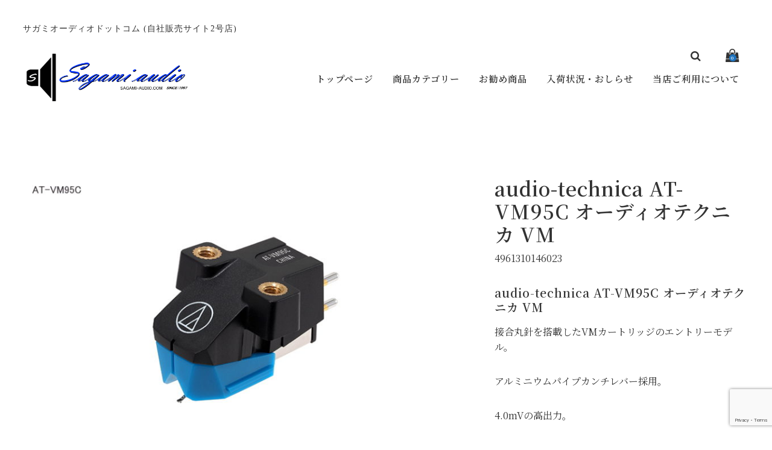

--- FILE ---
content_type: text/html; charset=UTF-8
request_url: https://sagamiaudio.com/audio-technica-at-vm95c/
body_size: 15490
content:
<!DOCTYPE html>
<html lang="ja">

<head>
	<meta charset="UTF-8" />
	<meta name="viewport" content="width=device-width, user-scalable=no">
	<meta name="format-detection" content="telephone=no"/>
	<link rel="preconnect" href="https://fonts.gstatic.com">
	<link rel="preconnect" href="https://fonts.gstatic.com">
	<title>audio-technica AT-VM95C オーディオテクニカ VM | sagamiaudio.com</title>
<meta name='robots' content='max-image-preview:large' />
<link rel='dns-prefetch' href='//webfonts.sakura.ne.jp' />
<link rel='dns-prefetch' href='//cdnjs.cloudflare.com' />
<link rel='dns-prefetch' href='//fonts.googleapis.com' />
<link rel="alternate" type="application/rss+xml" title="sagamiaudio.com &raquo; audio-technica AT-VM95C オーディオテクニカ VM のコメントのフィード" href="https://sagamiaudio.com/audio-technica-at-vm95c/feed/" />
<script type="text/javascript">
/* <![CDATA[ */
window._wpemojiSettings = {"baseUrl":"https:\/\/s.w.org\/images\/core\/emoji\/15.0.3\/72x72\/","ext":".png","svgUrl":"https:\/\/s.w.org\/images\/core\/emoji\/15.0.3\/svg\/","svgExt":".svg","source":{"concatemoji":"https:\/\/sagamiaudio.com\/wp-includes\/js\/wp-emoji-release.min.js?ver=6.6.2"}};
/*! This file is auto-generated */
!function(i,n){var o,s,e;function c(e){try{var t={supportTests:e,timestamp:(new Date).valueOf()};sessionStorage.setItem(o,JSON.stringify(t))}catch(e){}}function p(e,t,n){e.clearRect(0,0,e.canvas.width,e.canvas.height),e.fillText(t,0,0);var t=new Uint32Array(e.getImageData(0,0,e.canvas.width,e.canvas.height).data),r=(e.clearRect(0,0,e.canvas.width,e.canvas.height),e.fillText(n,0,0),new Uint32Array(e.getImageData(0,0,e.canvas.width,e.canvas.height).data));return t.every(function(e,t){return e===r[t]})}function u(e,t,n){switch(t){case"flag":return n(e,"\ud83c\udff3\ufe0f\u200d\u26a7\ufe0f","\ud83c\udff3\ufe0f\u200b\u26a7\ufe0f")?!1:!n(e,"\ud83c\uddfa\ud83c\uddf3","\ud83c\uddfa\u200b\ud83c\uddf3")&&!n(e,"\ud83c\udff4\udb40\udc67\udb40\udc62\udb40\udc65\udb40\udc6e\udb40\udc67\udb40\udc7f","\ud83c\udff4\u200b\udb40\udc67\u200b\udb40\udc62\u200b\udb40\udc65\u200b\udb40\udc6e\u200b\udb40\udc67\u200b\udb40\udc7f");case"emoji":return!n(e,"\ud83d\udc26\u200d\u2b1b","\ud83d\udc26\u200b\u2b1b")}return!1}function f(e,t,n){var r="undefined"!=typeof WorkerGlobalScope&&self instanceof WorkerGlobalScope?new OffscreenCanvas(300,150):i.createElement("canvas"),a=r.getContext("2d",{willReadFrequently:!0}),o=(a.textBaseline="top",a.font="600 32px Arial",{});return e.forEach(function(e){o[e]=t(a,e,n)}),o}function t(e){var t=i.createElement("script");t.src=e,t.defer=!0,i.head.appendChild(t)}"undefined"!=typeof Promise&&(o="wpEmojiSettingsSupports",s=["flag","emoji"],n.supports={everything:!0,everythingExceptFlag:!0},e=new Promise(function(e){i.addEventListener("DOMContentLoaded",e,{once:!0})}),new Promise(function(t){var n=function(){try{var e=JSON.parse(sessionStorage.getItem(o));if("object"==typeof e&&"number"==typeof e.timestamp&&(new Date).valueOf()<e.timestamp+604800&&"object"==typeof e.supportTests)return e.supportTests}catch(e){}return null}();if(!n){if("undefined"!=typeof Worker&&"undefined"!=typeof OffscreenCanvas&&"undefined"!=typeof URL&&URL.createObjectURL&&"undefined"!=typeof Blob)try{var e="postMessage("+f.toString()+"("+[JSON.stringify(s),u.toString(),p.toString()].join(",")+"));",r=new Blob([e],{type:"text/javascript"}),a=new Worker(URL.createObjectURL(r),{name:"wpTestEmojiSupports"});return void(a.onmessage=function(e){c(n=e.data),a.terminate(),t(n)})}catch(e){}c(n=f(s,u,p))}t(n)}).then(function(e){for(var t in e)n.supports[t]=e[t],n.supports.everything=n.supports.everything&&n.supports[t],"flag"!==t&&(n.supports.everythingExceptFlag=n.supports.everythingExceptFlag&&n.supports[t]);n.supports.everythingExceptFlag=n.supports.everythingExceptFlag&&!n.supports.flag,n.DOMReady=!1,n.readyCallback=function(){n.DOMReady=!0}}).then(function(){return e}).then(function(){var e;n.supports.everything||(n.readyCallback(),(e=n.source||{}).concatemoji?t(e.concatemoji):e.wpemoji&&e.twemoji&&(t(e.twemoji),t(e.wpemoji)))}))}((window,document),window._wpemojiSettings);
/* ]]> */
</script>
<style id='wp-emoji-styles-inline-css' type='text/css'>

	img.wp-smiley, img.emoji {
		display: inline !important;
		border: none !important;
		box-shadow: none !important;
		height: 1em !important;
		width: 1em !important;
		margin: 0 0.07em !important;
		vertical-align: -0.1em !important;
		background: none !important;
		padding: 0 !important;
	}
</style>
<link rel='stylesheet' id='wp-block-library-css' href='https://sagamiaudio.com/wp-includes/css/dist/block-library/style.min.css?ver=6.6.2' type='text/css' media='all' />
<style id='classic-theme-styles-inline-css' type='text/css'>
/*! This file is auto-generated */
.wp-block-button__link{color:#fff;background-color:#32373c;border-radius:9999px;box-shadow:none;text-decoration:none;padding:calc(.667em + 2px) calc(1.333em + 2px);font-size:1.125em}.wp-block-file__button{background:#32373c;color:#fff;text-decoration:none}
</style>
<style id='global-styles-inline-css' type='text/css'>
:root{--wp--preset--aspect-ratio--square: 1;--wp--preset--aspect-ratio--4-3: 4/3;--wp--preset--aspect-ratio--3-4: 3/4;--wp--preset--aspect-ratio--3-2: 3/2;--wp--preset--aspect-ratio--2-3: 2/3;--wp--preset--aspect-ratio--16-9: 16/9;--wp--preset--aspect-ratio--9-16: 9/16;--wp--preset--color--black: #000000;--wp--preset--color--cyan-bluish-gray: #abb8c3;--wp--preset--color--white: #ffffff;--wp--preset--color--pale-pink: #f78da7;--wp--preset--color--vivid-red: #cf2e2e;--wp--preset--color--luminous-vivid-orange: #ff6900;--wp--preset--color--luminous-vivid-amber: #fcb900;--wp--preset--color--light-green-cyan: #7bdcb5;--wp--preset--color--vivid-green-cyan: #00d084;--wp--preset--color--pale-cyan-blue: #8ed1fc;--wp--preset--color--vivid-cyan-blue: #0693e3;--wp--preset--color--vivid-purple: #9b51e0;--wp--preset--gradient--vivid-cyan-blue-to-vivid-purple: linear-gradient(135deg,rgba(6,147,227,1) 0%,rgb(155,81,224) 100%);--wp--preset--gradient--light-green-cyan-to-vivid-green-cyan: linear-gradient(135deg,rgb(122,220,180) 0%,rgb(0,208,130) 100%);--wp--preset--gradient--luminous-vivid-amber-to-luminous-vivid-orange: linear-gradient(135deg,rgba(252,185,0,1) 0%,rgba(255,105,0,1) 100%);--wp--preset--gradient--luminous-vivid-orange-to-vivid-red: linear-gradient(135deg,rgba(255,105,0,1) 0%,rgb(207,46,46) 100%);--wp--preset--gradient--very-light-gray-to-cyan-bluish-gray: linear-gradient(135deg,rgb(238,238,238) 0%,rgb(169,184,195) 100%);--wp--preset--gradient--cool-to-warm-spectrum: linear-gradient(135deg,rgb(74,234,220) 0%,rgb(151,120,209) 20%,rgb(207,42,186) 40%,rgb(238,44,130) 60%,rgb(251,105,98) 80%,rgb(254,248,76) 100%);--wp--preset--gradient--blush-light-purple: linear-gradient(135deg,rgb(255,206,236) 0%,rgb(152,150,240) 100%);--wp--preset--gradient--blush-bordeaux: linear-gradient(135deg,rgb(254,205,165) 0%,rgb(254,45,45) 50%,rgb(107,0,62) 100%);--wp--preset--gradient--luminous-dusk: linear-gradient(135deg,rgb(255,203,112) 0%,rgb(199,81,192) 50%,rgb(65,88,208) 100%);--wp--preset--gradient--pale-ocean: linear-gradient(135deg,rgb(255,245,203) 0%,rgb(182,227,212) 50%,rgb(51,167,181) 100%);--wp--preset--gradient--electric-grass: linear-gradient(135deg,rgb(202,248,128) 0%,rgb(113,206,126) 100%);--wp--preset--gradient--midnight: linear-gradient(135deg,rgb(2,3,129) 0%,rgb(40,116,252) 100%);--wp--preset--font-size--small: 13px;--wp--preset--font-size--medium: 20px;--wp--preset--font-size--large: 36px;--wp--preset--font-size--x-large: 42px;--wp--preset--spacing--20: 0.44rem;--wp--preset--spacing--30: 0.67rem;--wp--preset--spacing--40: 1rem;--wp--preset--spacing--50: 1.5rem;--wp--preset--spacing--60: 2.25rem;--wp--preset--spacing--70: 3.38rem;--wp--preset--spacing--80: 5.06rem;--wp--preset--shadow--natural: 6px 6px 9px rgba(0, 0, 0, 0.2);--wp--preset--shadow--deep: 12px 12px 50px rgba(0, 0, 0, 0.4);--wp--preset--shadow--sharp: 6px 6px 0px rgba(0, 0, 0, 0.2);--wp--preset--shadow--outlined: 6px 6px 0px -3px rgba(255, 255, 255, 1), 6px 6px rgba(0, 0, 0, 1);--wp--preset--shadow--crisp: 6px 6px 0px rgba(0, 0, 0, 1);}:where(.is-layout-flex){gap: 0.5em;}:where(.is-layout-grid){gap: 0.5em;}body .is-layout-flex{display: flex;}.is-layout-flex{flex-wrap: wrap;align-items: center;}.is-layout-flex > :is(*, div){margin: 0;}body .is-layout-grid{display: grid;}.is-layout-grid > :is(*, div){margin: 0;}:where(.wp-block-columns.is-layout-flex){gap: 2em;}:where(.wp-block-columns.is-layout-grid){gap: 2em;}:where(.wp-block-post-template.is-layout-flex){gap: 1.25em;}:where(.wp-block-post-template.is-layout-grid){gap: 1.25em;}.has-black-color{color: var(--wp--preset--color--black) !important;}.has-cyan-bluish-gray-color{color: var(--wp--preset--color--cyan-bluish-gray) !important;}.has-white-color{color: var(--wp--preset--color--white) !important;}.has-pale-pink-color{color: var(--wp--preset--color--pale-pink) !important;}.has-vivid-red-color{color: var(--wp--preset--color--vivid-red) !important;}.has-luminous-vivid-orange-color{color: var(--wp--preset--color--luminous-vivid-orange) !important;}.has-luminous-vivid-amber-color{color: var(--wp--preset--color--luminous-vivid-amber) !important;}.has-light-green-cyan-color{color: var(--wp--preset--color--light-green-cyan) !important;}.has-vivid-green-cyan-color{color: var(--wp--preset--color--vivid-green-cyan) !important;}.has-pale-cyan-blue-color{color: var(--wp--preset--color--pale-cyan-blue) !important;}.has-vivid-cyan-blue-color{color: var(--wp--preset--color--vivid-cyan-blue) !important;}.has-vivid-purple-color{color: var(--wp--preset--color--vivid-purple) !important;}.has-black-background-color{background-color: var(--wp--preset--color--black) !important;}.has-cyan-bluish-gray-background-color{background-color: var(--wp--preset--color--cyan-bluish-gray) !important;}.has-white-background-color{background-color: var(--wp--preset--color--white) !important;}.has-pale-pink-background-color{background-color: var(--wp--preset--color--pale-pink) !important;}.has-vivid-red-background-color{background-color: var(--wp--preset--color--vivid-red) !important;}.has-luminous-vivid-orange-background-color{background-color: var(--wp--preset--color--luminous-vivid-orange) !important;}.has-luminous-vivid-amber-background-color{background-color: var(--wp--preset--color--luminous-vivid-amber) !important;}.has-light-green-cyan-background-color{background-color: var(--wp--preset--color--light-green-cyan) !important;}.has-vivid-green-cyan-background-color{background-color: var(--wp--preset--color--vivid-green-cyan) !important;}.has-pale-cyan-blue-background-color{background-color: var(--wp--preset--color--pale-cyan-blue) !important;}.has-vivid-cyan-blue-background-color{background-color: var(--wp--preset--color--vivid-cyan-blue) !important;}.has-vivid-purple-background-color{background-color: var(--wp--preset--color--vivid-purple) !important;}.has-black-border-color{border-color: var(--wp--preset--color--black) !important;}.has-cyan-bluish-gray-border-color{border-color: var(--wp--preset--color--cyan-bluish-gray) !important;}.has-white-border-color{border-color: var(--wp--preset--color--white) !important;}.has-pale-pink-border-color{border-color: var(--wp--preset--color--pale-pink) !important;}.has-vivid-red-border-color{border-color: var(--wp--preset--color--vivid-red) !important;}.has-luminous-vivid-orange-border-color{border-color: var(--wp--preset--color--luminous-vivid-orange) !important;}.has-luminous-vivid-amber-border-color{border-color: var(--wp--preset--color--luminous-vivid-amber) !important;}.has-light-green-cyan-border-color{border-color: var(--wp--preset--color--light-green-cyan) !important;}.has-vivid-green-cyan-border-color{border-color: var(--wp--preset--color--vivid-green-cyan) !important;}.has-pale-cyan-blue-border-color{border-color: var(--wp--preset--color--pale-cyan-blue) !important;}.has-vivid-cyan-blue-border-color{border-color: var(--wp--preset--color--vivid-cyan-blue) !important;}.has-vivid-purple-border-color{border-color: var(--wp--preset--color--vivid-purple) !important;}.has-vivid-cyan-blue-to-vivid-purple-gradient-background{background: var(--wp--preset--gradient--vivid-cyan-blue-to-vivid-purple) !important;}.has-light-green-cyan-to-vivid-green-cyan-gradient-background{background: var(--wp--preset--gradient--light-green-cyan-to-vivid-green-cyan) !important;}.has-luminous-vivid-amber-to-luminous-vivid-orange-gradient-background{background: var(--wp--preset--gradient--luminous-vivid-amber-to-luminous-vivid-orange) !important;}.has-luminous-vivid-orange-to-vivid-red-gradient-background{background: var(--wp--preset--gradient--luminous-vivid-orange-to-vivid-red) !important;}.has-very-light-gray-to-cyan-bluish-gray-gradient-background{background: var(--wp--preset--gradient--very-light-gray-to-cyan-bluish-gray) !important;}.has-cool-to-warm-spectrum-gradient-background{background: var(--wp--preset--gradient--cool-to-warm-spectrum) !important;}.has-blush-light-purple-gradient-background{background: var(--wp--preset--gradient--blush-light-purple) !important;}.has-blush-bordeaux-gradient-background{background: var(--wp--preset--gradient--blush-bordeaux) !important;}.has-luminous-dusk-gradient-background{background: var(--wp--preset--gradient--luminous-dusk) !important;}.has-pale-ocean-gradient-background{background: var(--wp--preset--gradient--pale-ocean) !important;}.has-electric-grass-gradient-background{background: var(--wp--preset--gradient--electric-grass) !important;}.has-midnight-gradient-background{background: var(--wp--preset--gradient--midnight) !important;}.has-small-font-size{font-size: var(--wp--preset--font-size--small) !important;}.has-medium-font-size{font-size: var(--wp--preset--font-size--medium) !important;}.has-large-font-size{font-size: var(--wp--preset--font-size--large) !important;}.has-x-large-font-size{font-size: var(--wp--preset--font-size--x-large) !important;}
:where(.wp-block-post-template.is-layout-flex){gap: 1.25em;}:where(.wp-block-post-template.is-layout-grid){gap: 1.25em;}
:where(.wp-block-columns.is-layout-flex){gap: 2em;}:where(.wp-block-columns.is-layout-grid){gap: 2em;}
:root :where(.wp-block-pullquote){font-size: 1.5em;line-height: 1.6;}
</style>
<link rel='stylesheet' id='contact-form-7-css' href='https://sagamiaudio.com/wp-content/plugins/contact-form-7/includes/css/styles.css?ver=6.0' type='text/css' media='all' />
<link rel='stylesheet' id='parent-style-css' href='https://sagamiaudio.com/wp-content/themes/welcart_basic/usces_cart.css?ver=6.6.2' type='text/css' media='all' />
<link rel='stylesheet' id='style-child-css' href='https://sagamiaudio.com/wp-content/themes/welcart_simply/assets/css/reboot.css?ver=6.6.2' type='text/css' media='all' />
<link rel='stylesheet' id='font-awesome-css' href='https://cdnjs.cloudflare.com/ajax/libs/font-awesome/4.7.0/css/font-awesome.min.css?ver=4.7.0' type='text/css' media='all' />
<link rel='stylesheet' id='gfonts-sans-css' href='https://fonts.googleapis.com/css2?family=Noto+Sans+JP%3Awght%40100%3B400%3B700&#038;display=swap&#038;ver=4.7.0' type='text/css' media='all' />
<link rel='stylesheet' id='gfonts-serif-css' href='https://fonts.googleapis.com/css2?family=Noto+Serif+JP%3Awght%40400%3B600&#038;display=swap&#038;ver=4.7.0' type='text/css' media='all' />
<link rel='stylesheet' id='slick-css-css' href='https://cdnjs.cloudflare.com/ajax/libs/slick-carousel/1.8.1/slick.css?ver=1.8.1' type='text/css' media='all' />
<link rel='stylesheet' id='slick-theme-css' href='https://cdnjs.cloudflare.com/ajax/libs/slick-carousel/1.9.0/slick-theme.css?ver=1.9.1' type='text/css' media='all' />
<link rel='stylesheet' id='wc-basic-style-css' href='https://sagamiaudio.com/wp-content/themes/welcart_simply/style.css?ver=1.7.7' type='text/css' media='all' />
<link rel='stylesheet' id='luminous-basic-css-css' href='https://sagamiaudio.com/wp-content/themes/welcart_basic/css/luminous-basic.css?ver=1.0' type='text/css' media='all' />
<link rel='stylesheet' id='usces_default_css-css' href='https://sagamiaudio.com/wp-content/plugins/usc-e-shop/css/usces_default.css?ver=2.11.26.2512161' type='text/css' media='all' />
<link rel='stylesheet' id='dashicons-css' href='https://sagamiaudio.com/wp-includes/css/dashicons.min.css?ver=6.6.2' type='text/css' media='all' />
<link rel='stylesheet' id='theme_cart_css-css' href='https://sagamiaudio.com/wp-content/themes/welcart_simply/usces_cart.css?ver=2.11.26.2512161' type='text/css' media='all' />
<script type="text/javascript" src="https://sagamiaudio.com/wp-includes/js/jquery/jquery.min.js?ver=3.7.1" id="jquery-core-js"></script>
<script type="text/javascript" src="https://sagamiaudio.com/wp-includes/js/jquery/jquery-migrate.min.js?ver=3.4.1" id="jquery-migrate-js"></script>
<script type="text/javascript" src="//webfonts.sakura.ne.jp/js/sakurav3.js?fadein=0&amp;ver=3.1.4" id="typesquare_std-js"></script>
<script type="text/javascript" src="https://cdnjs.cloudflare.com/ajax/libs/slick-carousel/1.8.1/slick.min.js?ver=1.8.1" id="slick-js-js"></script>
<script type="text/javascript" src="https://sagamiaudio.com/wp-content/themes/welcart_simply/assets/js/scripts.js?ver=6.6.2" id="theme-js-js"></script>
<script type="text/javascript" src="https://sagamiaudio.com/wp-content/themes/welcart_basic/js/front-customized.js?ver=1.0" id="wc-basic-js-js"></script>
<link rel="https://api.w.org/" href="https://sagamiaudio.com/wp-json/" /><link rel="alternate" title="JSON" type="application/json" href="https://sagamiaudio.com/wp-json/wp/v2/posts/708" /><link rel="EditURI" type="application/rsd+xml" title="RSD" href="https://sagamiaudio.com/xmlrpc.php?rsd" />
<meta name="generator" content="WordPress 6.6.2" />
<link rel="canonical" href="https://sagamiaudio.com/audio-technica-at-vm95c/" />
<link rel='shortlink' href='https://sagamiaudio.com/?p=708' />
<link rel="alternate" title="oEmbed (JSON)" type="application/json+oembed" href="https://sagamiaudio.com/wp-json/oembed/1.0/embed?url=https%3A%2F%2Fsagamiaudio.com%2Faudio-technica-at-vm95c%2F" />
<link rel="alternate" title="oEmbed (XML)" type="text/xml+oembed" href="https://sagamiaudio.com/wp-json/oembed/1.0/embed?url=https%3A%2F%2Fsagamiaudio.com%2Faudio-technica-at-vm95c%2F&#038;format=xml" />

<meta property="og:title" content="audio-technica AT-VM95C オーディオテクニカ VM">
<meta property="og:type" content="product">
<meta property="og:description" content="audio-technica AT-VM95C オーディオテクニカ VM">
<meta property="og:url" content="https://sagamiaudio.com/audio-technica-at-vm95c/">
<meta property="og:image" content="https://sagamiaudio.com/wp-content/uploads/2020/10/audiotechnica-atvm95c-1-150x150.jpg">
<meta property="og:site_name" content="sagamiaudio.com"><style type='text/css'>
.site-branding .site-title a:lang(ja),.site-title{ font-family: '見出ゴMB31';}.site-description:lang(ja){ font-family: '見出ゴMB31';}section.widget h2:lang(ja),.widget-title{ font-family: '見出ゴMB31';}section.widget ul li:lang(ja),.widget-content ul li{ font-family: '見出ゴMB31';}</style>
<style type='text/css'>
h1,h2,h3,h1:lang(ja),h2:lang(ja),h3:lang(ja),.entry-title:lang(ja){ font-family: "ゴシックMB101 B";}h4,h5,h6,h4:lang(ja),h5:lang(ja),h6:lang(ja),div.entry-meta span:lang(ja),footer.entry-footer span:lang(ja){ font-family: "カクミン R";}.hentry,.entry-content p,.post-inner.entry-content p,#comments div:lang(ja){ font-family: "UD新ゴ R";}strong,b,#comments .comment-author .fn:lang(ja){ font-family: "UD新ゴ M";}</style>
	<style type="text/css">
	.slick-slide .hero-text  {color: #ffffff;}
	body,
	header #site-navigation input#panel.on-off:checked + div.nav-menu-open,
	header #site-navigation input#panel.on-off:checked + div.header-nav-container{ background-color: #FFFFFF;}
	body, a,a:hover,
	#masthead a,
	#site-navigation label span:before,
	li.searchicon form:after,
	.tagcloud a {color: #333333;}
	.tagcloud a {border: 1px solid #333333;}
	.tagcloud a .tag-link-count {background:#333333; color: #FFFFFF; }
	
	article.post p a,
	article.post p a:hover,
	article.page p a,
	article.page p a:hover {color: #8b8428 !important;}
	
	footer,
	#secondary .widget_title,
	.pagination_wrapper li a,
	.pagination_wrapper li .current,
	.pager .pagination li a,.pager .pagination li a.active{
		background-color: #f4f6f7;
		color: #000000;
		}
		footer a {color: #000000;}
		.pagination_wrapper li a.next,.pagination_wrapper li a.prev { color:  #f4f6f7;}
		.pagination_wrapper li a.next:before,.pagination_wrapper li a.prev:before {color: #000000;}
		
	.incart-btn a,
	.incart-btn a:hover,
	.inqbox .send input,.inqbox .send input:hover,
	.wpcf7 input.wpcf7-submit,.wpcf7 input.wpcf7-submit:hover,
	.send input.to_customerinfo_button,
	.send input.to_memberlogin_button,
	.send input.to_deliveryinfo_button,
	.send input.to_confirm_button,
	.send input#purchase_button,
	.send input.to_customerinfo_button:hover,
	.send input.to_memberlogin_button:hover,
	.send input.to_deliveryinfo_button:hover,
	.send input.to_confirm_button:hover,
	.send input#purchase_button:hover,
	.item-info .skubutton,
	#wc_customer .send input.to_reganddeliveryinfo_button,
	#wc_customer .send input.to_reganddeliveryinfo_button:hover,
	#wc_ordercompletion a.redownload_button,
	#wc_ordercompletion a.redownload_button:hover,
	.member-page .send input,
	.member-page .send input:hover,
	#wc_login .loginbox #member_login,
	#wc_member .loginbox #member_login,
	#wc_login .loginbox #member_login:hover,
	#wc_member .loginbox #member_login:hover,
	#wc_login .loginbox .new-entry #nav a,
	#wc_member .loginbox .new-entry #nav a,
	#wc_login .loginbox .new-entry #nav a:hover,
	#wc_member .loginbox .new-entry #nav a:hover,
	#wc_changepassword #member_login,
	#wc_changepassword #member_login:hover,
	#wc_lostmemberpassword #member_login,
	#wc_lostmemberpassword #member_login:hover,
	#memberinfo table.retail .redownload_link a,
	#memberinfo table.retail .redownload_link a:hover,
	.item-info .skubutton,
	.item-info .skubutton:hover,
	#toTop i,
	.snav .carticon .total-quant,
	div.cart_navi li.current,div.cart_navi li.current:before,div.cart_navi li.current:after,
	.widget_welcart_login input#member_loginw, .widget_welcart_login input#member_login,
	a.heroviewmore,a.heroviewmore:hover,
	.favorite-button .add-favorite:hover,
	.favorite-button .add-favorite.added:hover,
	#tofavorite-content .tofavorite-page-link a,
	#tofavorite-content .tologin-page-link a,
	#tofavorite-content .tologin-newmember-page-link a,
	#tofavorite-content .tofavorite-page-link a:hover,
	#tofavorite-content .tologin-page-link a:hover,
	#tofavorite-content .tologin-newmember-page-link a:hover {
		background-color: #1e73be;
		color: #FFFFFF !important;
	}
	#wc_cart #cart .upbutton input,
	#wc_cart #cart .upbutton input:hover,
	#paypal_dialog #paypal_use_point,
	#point_table td input.use_point_button,
	#cart #coupon_table td .use_coupon_button,
	.slick-dots li button:before,
	.slick-dots li.slick-active button:before,
	.favorite-button .add-favorite  {
		color: #1e73be;
	}
	#wc_cart #cart .upbutton input,
	#paypal_dialog #paypal_use_point,
	#point_table td input.use_point_button,
	#cart #coupon_table td .use_coupon_button,
	.entry-content h3, .item-description h3,
	.favorite-button .add-favorite  {
		border-color: #1e73be;
	}
	</style>
	<link rel="icon" href="https://sagamiaudio.com/wp-content/uploads/2023/11/fav2.gif" sizes="32x32" />
<link rel="icon" href="https://sagamiaudio.com/wp-content/uploads/2023/11/fav2.gif" sizes="192x192" />
<link rel="apple-touch-icon" href="https://sagamiaudio.com/wp-content/uploads/2023/11/fav2.gif" />
<meta name="msapplication-TileImage" content="https://sagamiaudio.com/wp-content/uploads/2023/11/fav2.gif" />
		<style type="text/css" id="wp-custom-css">
			/*ffw-inline-css*/#fax_row,#memberinfo #fax_row,.fax-row{display:none;}
		</style>
		
<body class="post-template-default single single-post postid-708 single-format-standard">
		
	<header id="masthead" class="site-header header_serif" role="banner">
		
		<div class="inner cf">
			<div id="header-branding">
				<p class="site-description">サガミオーディオドットコム (自社販売サイト2号店)</p>
									 <div class="site-logo">
					 <a href="https://sagamiaudio.com/" title="sagamiaudio.com" rel="home"><img src="https://sagamiaudio.com/wp-content/uploads/2021/11/sagamiaudio-com-logo.gif" alt="sagamiaudio.com"></a>
					 </div>
				

			</div>
			<div id="header-nav">
				<div class="snav cf">
					<ul>
						<li class="carticon"><a href="https://sagamiaudio.com/usces-cart/"><i class="fa fa-shopping-bag"></i><span class="total-quant">0</span></a></li>
												<li class="searchicon"><form role="search" method="get" action="https://sagamiaudio.com/" >
		<div class="s-box">
			<input type="text" value="" name="s" id="head-s-text" class="search-text" />
			<input type="submit" id="head-s-submit" class="searchsubmit" value="&#xf002;" />
		</div>
	</form></li>
					</ul>
				</div><!-- .snav -->
	
				<nav id="site-navigation" class="main-navigation" role="navigation">
					<label for="panel"><span></span></label>
					<input type="checkbox" id="panel" class="on-off" />
					
					<div class="nav-menu-open"><ul id="menu-%e3%83%a1%e3%83%8b%e3%83%a5%e3%83%bc" class="header-nav-container cf"><li id="menu-item-6540" class="menu-item menu-item-type-custom menu-item-object-custom menu-item-home menu-item-6540"><a href="https://sagamiaudio.com">トップページ</a></li>
<li id="menu-item-5412" class="menu-item menu-item-type-taxonomy menu-item-object-category current-post-ancestor current-menu-parent current-post-parent menu-item-has-children menu-item-5412"><a href="https://sagamiaudio.com/category/item/">商品カテゴリー</a>
<ul class="sub-menu">
	<li id="menu-item-5414" class="menu-item menu-item-type-taxonomy menu-item-object-category menu-item-has-children menu-item-5414"><a href="https://sagamiaudio.com/category/item/amp/">アンプ</a>
	<ul class="sub-menu">
		<li id="menu-item-5416" class="menu-item menu-item-type-taxonomy menu-item-object-category menu-item-5416"><a href="https://sagamiaudio.com/category/item/amp/atollamp/">ATOLL</a></li>
		<li id="menu-item-5419" class="menu-item menu-item-type-taxonomy menu-item-object-category menu-item-5419"><a href="https://sagamiaudio.com/category/item/amp/roksanamp/">ROKSAN</a></li>
		<li id="menu-item-5418" class="menu-item menu-item-type-taxonomy menu-item-object-category menu-item-5418"><a href="https://sagamiaudio.com/category/item/amp/primareamp/">PRIMARE</a></li>
		<li id="menu-item-9099" class="menu-item menu-item-type-taxonomy menu-item-object-category menu-item-9099"><a href="https://sagamiaudio.com/category/item/amp/triodeamp/">TRIODE</a></li>
		<li id="menu-item-5681" class="menu-item menu-item-type-taxonomy menu-item-object-category menu-item-5681"><a href="https://sagamiaudio.com/category/item/amp/passamp/">PASS</a></li>
		<li id="menu-item-5417" class="menu-item menu-item-type-taxonomy menu-item-object-category menu-item-5417"><a href="https://sagamiaudio.com/category/item/amp/hegelamp/">HEGEL</a></li>
		<li id="menu-item-5420" class="menu-item menu-item-type-taxonomy menu-item-object-category menu-item-5420"><a href="https://sagamiaudio.com/category/item/amp/ampother/">一般アンプ(その他メーカー)</a></li>
	</ul>
</li>
	<li id="menu-item-5425" class="menu-item menu-item-type-taxonomy menu-item-object-category menu-item-5425"><a href="https://sagamiaudio.com/category/item/audiokit/">アンプ組立キット・当社完成品</a></li>
	<li id="menu-item-5463" class="menu-item menu-item-type-taxonomy menu-item-object-category menu-item-has-children menu-item-5463"><a href="https://sagamiaudio.com/category/item/speakersystem/">スピーカーシステム</a>
	<ul class="sub-menu">
		<li id="menu-item-10210" class="menu-item menu-item-type-taxonomy menu-item-object-category menu-item-10210"><a href="https://sagamiaudio.com/category/item/speakersystem/audiovectorspealers/">AUDIO VECTOR</a></li>
		<li id="menu-item-5456" class="menu-item menu-item-type-taxonomy menu-item-object-category menu-item-5456"><a href="https://sagamiaudio.com/category/item/speakersystem/elacspealers/">ELAC</a></li>
		<li id="menu-item-5457" class="menu-item menu-item-type-taxonomy menu-item-object-category menu-item-5457"><a href="https://sagamiaudio.com/category/item/speakersystem/fostexspeakers/">FOSTEX</a></li>
		<li id="menu-item-5458" class="menu-item menu-item-type-taxonomy menu-item-object-category menu-item-5458"><a href="https://sagamiaudio.com/category/item/speakersystem/fyneaudio/">Fyne Audio</a></li>
		<li id="menu-item-9606" class="menu-item menu-item-type-taxonomy menu-item-object-category menu-item-9606"><a href="https://sagamiaudio.com/category/item/speakersystem/kefspealers/">KEF</a></li>
		<li id="menu-item-5459" class="menu-item menu-item-type-taxonomy menu-item-object-category menu-item-5459"><a href="https://sagamiaudio.com/category/item/speakersystem/monitoraudio/">Monitor audio</a></li>
		<li id="menu-item-5460" class="menu-item menu-item-type-taxonomy menu-item-object-category menu-item-5460"><a href="https://sagamiaudio.com/category/item/speakersystem/spendor/">SPENDOR</a></li>
		<li id="menu-item-5455" class="menu-item menu-item-type-taxonomy menu-item-object-category menu-item-5455"><a href="https://sagamiaudio.com/category/item/speakersystem/trianglespealers/">TRIANGLE</a></li>
		<li id="menu-item-5461" class="menu-item menu-item-type-taxonomy menu-item-object-category menu-item-5461"><a href="https://sagamiaudio.com/category/item/speakersystem/viennaacoustics/">Vienna Acoustics</a></li>
		<li id="menu-item-5462" class="menu-item menu-item-type-taxonomy menu-item-object-category menu-item-5462"><a href="https://sagamiaudio.com/category/item/speakersystem/speakersother/">スピーカーシステム(その他)</a></li>
	</ul>
</li>
	<li id="menu-item-5454" class="menu-item menu-item-type-taxonomy menu-item-object-category menu-item-has-children menu-item-5454"><a href="https://sagamiaudio.com/category/item/turntable/">ターンテーブル</a>
	<ul class="sub-menu">
		<li id="menu-item-5448" class="menu-item menu-item-type-taxonomy menu-item-object-category menu-item-5448"><a href="https://sagamiaudio.com/category/item/turntable/acoustic-solid/">Acoustic-Solid</a></li>
		<li id="menu-item-10889" class="menu-item menu-item-type-taxonomy menu-item-object-category menu-item-10889"><a href="https://sagamiaudio.com/category/item/turntable/clearaudio/">Clearaudio</a></li>
		<li id="menu-item-5449" class="menu-item menu-item-type-taxonomy menu-item-object-category menu-item-5449"><a href="https://sagamiaudio.com/category/item/turntable/audio-technica/">audio-technica</a></li>
		<li id="menu-item-5450" class="menu-item menu-item-type-taxonomy menu-item-object-category menu-item-5450"><a href="https://sagamiaudio.com/category/item/turntable/elacturntable/">ELAC</a></li>
		<li id="menu-item-5452" class="menu-item menu-item-type-taxonomy menu-item-object-category menu-item-5452"><a href="https://sagamiaudio.com/category/item/turntable/rega/">REGA</a></li>
		<li id="menu-item-5453" class="menu-item menu-item-type-taxonomy menu-item-object-category menu-item-5453"><a href="https://sagamiaudio.com/category/item/turntable/turntableother/">ターンテーブル(その他メーカー)</a></li>
	</ul>
</li>
	<li id="menu-item-5474" class="menu-item menu-item-type-taxonomy menu-item-object-category menu-item-5474"><a href="https://sagamiaudio.com/category/item/audioplayer/">オーディオプレーヤー</a></li>
	<li id="menu-item-5464" class="menu-item menu-item-type-taxonomy menu-item-object-category menu-item-has-children menu-item-5464"><a href="https://sagamiaudio.com/category/item/speakercraft/">スピーカークラフト</a>
	<ul class="sub-menu">
		<li id="menu-item-5471" class="menu-item menu-item-type-taxonomy menu-item-object-category menu-item-5471"><a href="https://sagamiaudio.com/category/item/speakercraft/fullrange/">フルレンジ</a></li>
		<li id="menu-item-5468" class="menu-item menu-item-type-taxonomy menu-item-object-category menu-item-5468"><a href="https://sagamiaudio.com/category/item/speakercraft/tweeter/">ツィーター</a></li>
		<li id="menu-item-5465" class="menu-item menu-item-type-taxonomy menu-item-object-category menu-item-5465"><a href="https://sagamiaudio.com/category/item/speakercraft/woofer/">ウーファー</a></li>
		<li id="menu-item-5466" class="menu-item menu-item-type-taxonomy menu-item-object-category menu-item-5466"><a href="https://sagamiaudio.com/category/item/speakercraft/enclosure/">エンクロージャー(BOX)</a></li>
		<li id="menu-item-5470" class="menu-item menu-item-type-taxonomy menu-item-object-category menu-item-5470"><a href="https://sagamiaudio.com/category/item/speakercraft/capacitor/">ネットワークコンデンサー</a></li>
		<li id="menu-item-5469" class="menu-item menu-item-type-taxonomy menu-item-object-category menu-item-5469"><a href="https://sagamiaudio.com/category/item/speakercraft/coil/">ネットワークコイル</a></li>
		<li id="menu-item-5467" class="menu-item menu-item-type-taxonomy menu-item-object-category menu-item-5467"><a href="https://sagamiaudio.com/category/item/speakercraft/craftparts/">クラフト(その他パーツ類)</a></li>
	</ul>
</li>
	<li id="menu-item-5426" class="menu-item menu-item-type-taxonomy menu-item-object-category current-post-ancestor current-menu-parent current-post-parent menu-item-has-children menu-item-5426"><a href="https://sagamiaudio.com/category/item/audioaccessory/">オーディオアクセサリー</a>
	<ul class="sub-menu">
		<li id="menu-item-5427" class="menu-item menu-item-type-taxonomy menu-item-object-category current-post-ancestor current-menu-parent current-post-parent menu-item-5427"><a href="https://sagamiaudio.com/category/item/audioaccessory/mmcartridge/">MMカートリッジ</a></li>
		<li id="menu-item-5428" class="menu-item menu-item-type-taxonomy menu-item-object-category menu-item-5428"><a href="https://sagamiaudio.com/category/item/audioaccessory/mccartridge/">MCカートリッジ</a></li>
		<li id="menu-item-5430" class="menu-item menu-item-type-taxonomy menu-item-object-category menu-item-5430"><a href="https://sagamiaudio.com/category/item/audioaccessory/spcartridge/">SP用カートリッジ</a></li>
		<li id="menu-item-5429" class="menu-item menu-item-type-taxonomy menu-item-object-category menu-item-5429"><a href="https://sagamiaudio.com/category/item/audioaccessory/shell/">シェル・アーム 他</a></li>
		<li id="menu-item-5436" class="menu-item menu-item-type-taxonomy menu-item-object-category menu-item-5436"><a href="https://sagamiaudio.com/category/item/audioaccessory/phonoamp/">フォノアンプ・MC昇圧</a></li>
		<li id="menu-item-5433" class="menu-item menu-item-type-taxonomy menu-item-object-category menu-item-5433"><a href="https://sagamiaudio.com/category/item/audioaccessory/cleaner/">クリーナー類</a></li>
		<li id="menu-item-5434" class="menu-item menu-item-type-taxonomy menu-item-object-category menu-item-5434"><a href="https://sagamiaudio.com/category/item/audioaccessory/speakercable/">スピーカーケーブル</a></li>
		<li id="menu-item-5437" class="menu-item menu-item-type-taxonomy menu-item-object-category menu-item-5437"><a href="https://sagamiaudio.com/category/item/audioaccessory/linecable/">ラインケーブル</a></li>
		<li id="menu-item-5438" class="menu-item menu-item-type-taxonomy menu-item-object-category menu-item-5438"><a href="https://sagamiaudio.com/category/item/audioaccessory/powercable/">電源ケーブル</a></li>
		<li id="menu-item-5439" class="menu-item menu-item-type-taxonomy menu-item-object-category menu-item-5439"><a href="https://sagamiaudio.com/category/item/audioaccessory/powertap/">電源タップ</a></li>
		<li id="menu-item-5440" class="menu-item menu-item-type-taxonomy menu-item-object-category menu-item-5440"><a href="https://sagamiaudio.com/category/item/audioaccessory/powersupply/">電源装置</a></li>
		<li id="menu-item-5432" class="menu-item menu-item-type-taxonomy menu-item-object-category menu-item-5432"><a href="https://sagamiaudio.com/category/item/audioaccessory/audiorack/">オーディオラック・ボード</a></li>
		<li id="menu-item-5435" class="menu-item menu-item-type-taxonomy menu-item-object-category menu-item-5435"><a href="https://sagamiaudio.com/category/item/audioaccessory/stand/">スピーカースタンド</a></li>
		<li id="menu-item-5431" class="menu-item menu-item-type-taxonomy menu-item-object-category menu-item-5431"><a href="https://sagamiaudio.com/category/item/audioaccessory/accessoryother/">アクセサリー(その他)</a></li>
		<li id="menu-item-5441" class="menu-item menu-item-type-taxonomy menu-item-object-category menu-item-has-children menu-item-5441"><a href="https://sagamiaudio.com/category/item/tube/">真空管</a>
		<ul class="sub-menu">
			<li id="menu-item-7803" class="menu-item menu-item-type-taxonomy menu-item-object-category menu-item-7803"><a href="https://sagamiaudio.com/category/item/tube/porertube-eh/">パワー管 ELECTRO HARMONIX</a></li>
			<li id="menu-item-6417" class="menu-item menu-item-type-taxonomy menu-item-object-category menu-item-6417"><a href="https://sagamiaudio.com/category/item/tube/porertube-elrog/">パワー管 ELROG</a></li>
			<li id="menu-item-5443" class="menu-item menu-item-type-taxonomy menu-item-object-category menu-item-5443"><a href="https://sagamiaudio.com/category/item/tube/porertube-gd/">パワー管 GD</a></li>
			<li id="menu-item-5445" class="menu-item menu-item-type-taxonomy menu-item-object-category menu-item-5445"><a href="https://sagamiaudio.com/category/item/tube/powertube-pm/">パワー管 PM</a></li>
			<li id="menu-item-7861" class="menu-item menu-item-type-taxonomy menu-item-object-category menu-item-7861"><a href="https://sagamiaudio.com/category/item/tube/porertube-psvane/">パワー管 PSVANE</a></li>
			<li id="menu-item-5444" class="menu-item menu-item-type-taxonomy menu-item-object-category menu-item-5444"><a href="https://sagamiaudio.com/category/item/tube/powertube-kr/">パワー管 KR</a></li>
			<li id="menu-item-7560" class="menu-item menu-item-type-taxonomy menu-item-object-category menu-item-7560"><a href="https://sagamiaudio.com/category/item/tube/porertube-tangsol/">パワー管 TUNG-SOL</a></li>
			<li id="menu-item-5442" class="menu-item menu-item-type-taxonomy menu-item-object-category menu-item-5442"><a href="https://sagamiaudio.com/category/item/tube/porertube-other/">パワー管 (その他)</a></li>
			<li id="menu-item-5446" class="menu-item menu-item-type-taxonomy menu-item-object-category menu-item-5446"><a href="https://sagamiaudio.com/category/item/tube/pretube/">プリ管</a></li>
			<li id="menu-item-5447" class="menu-item menu-item-type-taxonomy menu-item-object-category menu-item-5447"><a href="https://sagamiaudio.com/category/item/tube/rectifiertube/">整流管</a></li>
		</ul>
</li>
	</ul>
</li>
	<li id="menu-item-5475" class="menu-item menu-item-type-taxonomy menu-item-object-category menu-item-5475"><a href="https://sagamiaudio.com/category/item/otehr/">その他商品</a></li>
	<li id="menu-item-5473" class="menu-item menu-item-type-taxonomy menu-item-object-category menu-item-5473"><a href="https://sagamiaudio.com/category/item/sail/">セール品・訳アリ品</a></li>
</ul>
</li>
<li id="menu-item-5472" class="menu-item menu-item-type-taxonomy menu-item-object-category menu-item-5472"><a href="https://sagamiaudio.com/category/item/itemreco/">お勧め商品</a></li>
<li id="menu-item-5738" class="menu-item menu-item-type-custom menu-item-object-custom menu-item-5738"><a href="/arrivalstatus/">入荷状況・おしらせ</a></li>
<li id="menu-item-3868" class="menu-item menu-item-type-custom menu-item-object-custom menu-item-has-children menu-item-3868"><a>当店ご利用について</a>
<ul class="sub-menu">
	<li id="menu-item-3872" class="menu-item menu-item-type-post_type menu-item-object-page menu-item-3872"><a href="https://sagamiaudio.com/inquiry-php/">お問い合わせフォーム</a></li>
	<li id="menu-item-3871" class="menu-item menu-item-type-post_type menu-item-object-page menu-item-3871"><a href="https://sagamiaudio.com/commercialtransactionact/">特定商取引法(お買物ガイド)</a></li>
	<li id="menu-item-5678" class="menu-item menu-item-type-post_type menu-item-object-page menu-item-privacy-policy menu-item-5678"><a rel="privacy-policy" href="https://sagamiaudio.com/privacy-policy/">プライバシーポリシー</a></li>
	<li id="menu-item-8105" class="menu-item menu-item-type-post_type menu-item-object-page menu-item-8105"><a href="https://sagamiaudio.com/warning/">詐欺サイトに注意！</a></li>
</ul>
</li>
<li class="search-box"><form role="search" method="get" action="https://sagamiaudio.com/" >
		<div class="s-box">
			<input type="text" value="" name="s" id="s-text" class="search-text" />
			<input type="submit" id="s-submit" class="searchsubmit" value="&#xf002;" />
		</div>
	</form></li></ul></div>				</nav><!-- #site-navigation -->
			</div>
			
		</div><!-- .inner -->


	</header><!-- #masthead -->


		
		
	<div id="main" class="wrapper is-item two-column none-set header_serif body_serif">
<div id="primary" class="site-content">
	<div id="content" role="main">

	
		<article class="cf post-708 post type-post status-publish format-standard has-post-thumbnail category-mmcartridge category-audioaccessory category-item" id="post-708">

			<div class="storycontent">

									
				<div id="itempage">

					<div id="img-box">

						<div class="itemimg">
							<a href="https://sagamiaudio.com/wp-content/uploads/2020/10/audiotechnica-atvm95c-1.jpg" ><img width="600" height="450" src="https://sagamiaudio.com/wp-content/uploads/2020/10/audiotechnica-atvm95c-1.jpg" class="attachment-600x600 size-600x600" alt="audio-technica AT-VM95C" decoding="async" fetchpriority="high" srcset="https://sagamiaudio.com/wp-content/uploads/2020/10/audiotechnica-atvm95c-1.jpg 800w, https://sagamiaudio.com/wp-content/uploads/2020/10/audiotechnica-atvm95c-1-300x225.jpg 300w, https://sagamiaudio.com/wp-content/uploads/2020/10/audiotechnica-atvm95c-1-768x576.jpg 768w" sizes="(max-width: 600px) 100vw, 600px" /></a>
													</div>

												<div class="itemsubimg">
													<a href="https://sagamiaudio.com/wp-content/uploads/2020/10/audiotechnica-atvm95c2.jpg" ><img width="135" height="135" src="https://sagamiaudio.com/wp-content/uploads/2020/10/audiotechnica-atvm95c2-150x150.jpg" class="attachment-135x135 size-135x135" alt="4961310146023" decoding="async" /></a>
												</div>
						
					</div><!-- #img-box -->

					<div class="detail-box">


						<header class="item-header">
							<h1 class="item-name">audio-technica AT-VM95C オーディオテクニカ VM</h1>
							<div class="itemcode">4961310146023</div>
						</header><!-- .item-header -->

												<div class="item-description">
							<h2 class="item_page_title">audio-technica AT-VM95C オーディオテクニカ VM</h2>
							<p>接合丸針を搭載したVMカートリッジのエントリーモデル。</p>
<p>アルミニウムパイプカンチレバー採用。</p>
<p>4.0mVの高出力。</p>
<p>狙った位置に針を落としやすい、針先視認性の高いデザイン。</p>
<p>※本品はインサートナット式のため、シェル一体型のアームや、ビス穴が貫通タイプのシェルに取付できます。<br />
(ネジ溝があるシェルには取付できませんのでご注意ください)<br />
&#8212;<br />
audio-technica AT-VM95C 仕様<br />
型式：VM型<br />
再生周波数範囲：20〜20,000Hz<br />
出力電圧：4.0mV(1kHz、5cm/sec.)<br />
チャンネルセパレーション：18dB(1kHz)<br />
出力バランス：2.5dB(1kHz)<br />
針圧：1.8〜2.2g(2.0g標準)<br />
コイルインピーダンス：3.3kΩ(1kHz)<br />
直流抵抗：485Ω<br />
負荷抵抗：47kΩ<br />
負荷容量：100〜200pF<br />
コイルインダクタンス：550mH(1kHz)<br />
スタチックコンプライアンス：17×10-6cm/dyne<br />
ダイナミックコンプライアンス：6.5×10-6cm/dyne(100Hz)<br />
スタイラス：接合丸針<br />
先端曲率半径：0.6mil<br />
カンチレバー：アルミニウムパイプ<br />
垂直トラッキング角：23°<br />
外形寸法：H17.2×W18.9×D28.3mm<br />
質量：6.1g<br />
付属品：ワッシャー×2、カートリッジ取り付けビス(M2.6)11mm/8mm 各×2<br />
&#8212;<br />
<a href="https://www.audio-technica.co.jp/product/AT-VM95C" target="_blank" rel="noopener noreferrer">商品詳細(メーカーページ)</a><br />
&#8212;<br />
この商品単品注文時はクリックポスト便で出荷ＯＫ</p>
						</div>

						


					<div class="item-info">

						
						<form action="https://sagamiaudio.com/usces-cart/" method="post">

													<div class="skuform">
																
								
								
								<div class="field">
									<div class="zaikostatus">区分Ａ(当社またはメーカー在庫)</div>

									
									<div class="field_price">
																			¥7,200<em class="tax">（税別）</em>									</div>
									<p class="tax_inc_block">( <em class="tax tax_inc_label">税込</em>¥7,920 )</p>								</div>

																<div class="c-box">
									<span class="quantity">数量<input name="quant[708][4961310146023]" type="text" id="quant[708][4961310146023]" class="skuquantity" value="1" onKeyDown="if (event.keyCode == 13) {return false;}" /></span>
									<span class="cart-button"><input name="zaikonum[708][4961310146023]" type="hidden" id="zaikonum[708][4961310146023]" value="" />
<input name="zaiko[708][4961310146023]" type="hidden" id="zaiko[708][4961310146023]" value="0" />
<input name="gptekiyo[708][4961310146023]" type="hidden" id="gptekiyo[708][4961310146023]" value="0" />
<input name="skuPrice[708][4961310146023]" type="hidden" id="skuPrice[708][4961310146023]" value="7200" />
<input name="inCart[708][4961310146023]" type="submit" id="inCart[708][4961310146023]" class="skubutton" value="カートに入れる" onclick="return uscesCart.intoCart( '708','4961310146023' )" /><input name="usces_referer" type="hidden" value="/audio-technica-at-vm95c/" />
</span>
								</div>
																<div class="error_message"></div>

							</div><!-- .skuform -->
						
													</form>
						
					</div><!-- .item-info -->




					</div><!-- .detail-box -->

					
				</div><!-- #itemspage -->
			</div><!-- .storycontent -->

		</article>

	

	<div class="relatedItems">
	<h3>関連商品</h3>
	<div class="cf thumbindex">
	

<div class="thumbnail_box">

		<div class="thumimg">
			<a href="https://sagamiaudio.com/ortofon-2m-black-lvb250/"><img width="600" height="450" src="https://sagamiaudio.com/wp-content/uploads/2022/01/ortofon-2m-black-LVB250.jpg" class="attachment-600x600 size-600x600" alt="5705796080308" decoding="async" srcset="https://sagamiaudio.com/wp-content/uploads/2022/01/ortofon-2m-black-LVB250.jpg 800w, https://sagamiaudio.com/wp-content/uploads/2022/01/ortofon-2m-black-LVB250-300x225.jpg 300w, https://sagamiaudio.com/wp-content/uploads/2022/01/ortofon-2m-black-LVB250-768x576.jpg 768w" sizes="(max-width: 600px) 100vw, 600px" /></a></div>
<div class="thumtitle"><a href="https://sagamiaudio.com/ortofon-2m-black-lvb250/" rel="bookmark">Ortofon 2M Black LVB 250　オルトフォン MMカートリッジ</a></div>

<div class="price">¥122,400</div>

</div>	





<div class="thumbnail_box">

		<div class="thumimg">
			<a href="https://sagamiaudio.com/audio-technica-vm740ml/"><img width="600" height="450" src="https://sagamiaudio.com/wp-content/uploads/2020/10/audiotechnica-vm740ml.jpg" class="attachment-600x600 size-600x600" alt="audio-technica VM740ML" decoding="async" loading="lazy" srcset="https://sagamiaudio.com/wp-content/uploads/2020/10/audiotechnica-vm740ml.jpg 640w, https://sagamiaudio.com/wp-content/uploads/2020/10/audiotechnica-vm740ml-300x225.jpg 300w" sizes="(max-width: 600px) 100vw, 600px" /></a></div>
<div class="thumtitle"><a href="https://sagamiaudio.com/audio-technica-vm740ml/" rel="bookmark">audio-technica VM740ML オーディオテクニカ VM</a></div>

<div class="price">¥33,600</div>

</div>	





<div class="thumbnail_box">

		<div class="thumimg">
			<a href="https://sagamiaudio.com/ortofon-2m-red/"><img width="600" height="450" src="https://sagamiaudio.com/wp-content/uploads/2020/11/ortofon-2m-red.jpg" class="attachment-600x600 size-600x600" alt="5705796080018" decoding="async" loading="lazy" srcset="https://sagamiaudio.com/wp-content/uploads/2020/11/ortofon-2m-red.jpg 640w, https://sagamiaudio.com/wp-content/uploads/2020/11/ortofon-2m-red-300x225.jpg 300w" sizes="(max-width: 600px) 100vw, 600px" /></a></div>
<div class="thumtitle"><a href="https://sagamiaudio.com/ortofon-2m-red/" rel="bookmark">Ortofon 2M Red　オルトフォン MMカートリッジ</a></div>

<div class="price">¥12,600</div>

</div>	



	</div>



	</div><!-- end of relatedbox -->



	</div><!-- #content -->
</div><!-- #primary -->

<aside id="secondary" class="widget-area" role="complementary">

    <div class="columnleft">
    <section id="text-10" class="widget widget_text"><h3 class="widget_title">[重要] 2025～2026の年末年始対応</h3>			<div class="textwidget"><p><strong>１２月３０日(火)～１月４日(日)まで休業につき荷物の出荷をお休みします。</strong><br />
<strong>(この期間のお電話応対も同様です)</strong></p>
</div>
		</section><section id="welcart_calendar-9" class="widget widget_welcart_calendar"><h3 class="widget_title"><img src="https://sagamiaudio.com/wp-content/plugins/usc-e-shop/images/calendar.png" alt="営業日カレンダー(赤は休業日です)" />営業日カレンダー(赤は休業日です)</h3>
		<ul class="ucart_calendar_body ucart_widget_body"><li>
		<div class="this-month">
<table cellspacing="0" class="usces_calendar">
<caption>今月(2026年1月)</caption>
<thead>
	<tr>
		<th>日</th>
		<th>月</th>
		<th>火</th>
		<th>水</th>
		<th>木</th>
		<th>金</th>
		<th>土</th>
	</tr>
</thead>
<tbody>
	<tr>
			<td>&nbsp;</td>
					<td>&nbsp;</td>
					<td>&nbsp;</td>
					<td>&nbsp;</td>
					<td  class="businessday">1</td>
					<td  class="businessday">2</td>
					<td  class="businessday">3</td>
				</tr>
	<tr>
			<td  class="businessday">4</td>
					<td >5</td>
					<td >6</td>
					<td >7</td>
					<td >8</td>
					<td  class="businesstoday">9</td>
					<td >10</td>
				</tr>
	<tr>
			<td  class="businessday">11</td>
					<td >12</td>
					<td >13</td>
					<td >14</td>
					<td >15</td>
					<td >16</td>
					<td >17</td>
				</tr>
	<tr>
			<td  class="businessday">18</td>
					<td >19</td>
					<td >20</td>
					<td >21</td>
					<td >22</td>
					<td >23</td>
					<td >24</td>
				</tr>
	<tr>
			<td  class="businessday">25</td>
					<td >26</td>
					<td >27</td>
					<td >28</td>
					<td >29</td>
					<td >30</td>
					<td >31</td>
				</tr>
</tbody>
</table>
</div>
<div class="next-month">
<table cellspacing="0" class="usces_calendar">
<caption>翌月(2026年2月)</caption>
<thead>
	<tr>
		<th>日</th>
		<th>月</th>
		<th>火</th>
		<th>水</th>
		<th>木</th>
		<th>金</th>
		<th>土</th>
	</tr>
</thead>
<tbody>
	<tr>
			<td  class="businessday">1</td>
					<td >2</td>
					<td >3</td>
					<td >4</td>
					<td >5</td>
					<td >6</td>
					<td >7</td>
				</tr>
	<tr>
			<td  class="businessday">8</td>
					<td >9</td>
					<td >10</td>
					<td >11</td>
					<td >12</td>
					<td >13</td>
					<td >14</td>
				</tr>
	<tr>
			<td  class="businessday">15</td>
					<td >16</td>
					<td >17</td>
					<td >18</td>
					<td >19</td>
					<td >20</td>
					<td >21</td>
				</tr>
	<tr>
			<td  class="businessday">22</td>
					<td >23</td>
					<td >24</td>
					<td >25</td>
					<td >26</td>
					<td >27</td>
					<td >28</td>
				</tr>
</tbody>
</table>
</div>
(<span class="business_days_exp_box businessday">&nbsp;&nbsp;&nbsp;&nbsp;</span>&nbsp;&nbsp;発送業務休日)
		</li></ul>

		</section><section id="text-9" class="widget widget_text">			<div class="textwidget"><p>※土日祝の電話応対はお休みです</p>
<p>※土/祝は弊社倉庫の在庫のみ出荷可能<br />
┗受付締切目安：PM2時)<br />
┗日曜日は出荷もお休みです</p>
</div>
		</section><section id="custom_html-5" class="widget_text widget widget_custom_html"><h3 class="widget_title">入荷状況</h3><div class="textwidget custom-html-widget"><p><strong><a href="/arrivalstatus/" target="_self" rel="noopener">入荷状況(直近２カ月)</a></strong></p></div></section><section id="text-7" class="widget widget_text"><h3 class="widget_title">詐欺サイトご注意！</h3>			<div class="textwidget"><p>当社の名称や住所を騙った偽サイトや詐欺サイトにご注意。被害に遭われた方も居ります！<br />
&#8212;<br />
<strong>★詳しくは</strong><a href="https://sagamiaudio.co.jp/warning/"><strong>こちらをクリック！！</strong></a><br />
&#8212;</p>
</div>
		</section>    </div>
    
    <div class="columncenter">
    <section id="text-6" class="widget widget_text">			<div class="textwidget"><div>
<div>■在庫と納期：<a href="/inquiry-php/"><strong>お問合せフォーム</strong></a></div>
<div></div>
<div><em>┗商品の操作や設定、仕様についてはメーカーまで</em></div>
<div>　お手数ですが直接お問い合せください</div>
<div>┗音質の質問はご容赦ください</div>
<div>(音質は聴手に左右されるため的確な回答が出来ません)</div>
<div>&#8212;</div>
<div>
<div>■弊社在庫有品の納期</div>
<div>　休業日除きPM2時締切で当日出荷</div>
<div>&#8212;</div>
<div>■メーカー取寄せ品の納期</div>
<div>　当日～3日で出荷(土日祝を除く)</div>
<div>&#8212;</div>
<div><em>※備考：</em></div>
<div><em>カード決済でのお支払い時はカード審査完了後の発送となるため即日発送できない事があります</em></div>
<div></div>
<hr />
<div>
<p>　<a href="/commercialtransactionact/">お買い物ガイドはこちらをクリック</a></p>
<hr />
</div>
</div>
</div>
</div>
		</section><section id="custom_html-4" class="widget_text widget widget_custom_html"><div class="textwidget custom-html-widget"><p align="center">以下の販売サイトも宜しくお願いします</p>
<a href="https://sagamiaudio.co.jp/" target="_blank" rel="noopener">
<img src="https://sagamiaudio.com/wp-content/uploads/2021/11/sgaiaudo-co-jp-link.gif" border="0" alt="サガミオーディオCOJP"><br>サガミオーディオ本店</a>
<hr>
<a href="https://store.shopping.yahoo.co.jp/sagamiaudio-co/" target="_blank" rel="noopener">
<img src="https://sagamiaudio.com/wp-content/uploads/2021/11/sagamiaudo-yahoo-link.gif" border="0" alt="サガミオーディオヤフーストア"><br>ヤフーストア店</a></div></section>	</div>
	
	<div class="columnright">
		<section id="search-2" class="widget widget_search"><h3 class="widget_title">商品検索</h3><form role="search" method="get" action="https://sagamiaudio.com/" >
		<div class="s-box">
			<input type="text" value="" name="s" id="s-text" class="search-text" />
			<input type="submit" id="s-submit" class="searchsubmit" value="&#xf002;" />
		</div>
	</form></section><section id="welcart_featured-7" class="widget widget_welcart_featured"><h3 class="widget_title"><img src="https://sagamiaudio.com/wp-content/plugins/usc-e-shop/images/osusume.png" alt="お勧め商品" />お勧め商品</h3>
		<ul class="ucart_featured_body ucart_widget_body">
					<li class="featured_list">
			<div class="thumimg"><a href="https://sagamiaudio.com/atoll-ma100/"><img width="150" height="150" src="https://sagamiaudio.com/wp-content/uploads/2020/11/atoll-ma100-150x150.jpg" class="attachment-150x150 size-150x150" alt="ATOLL MA100" decoding="async" loading="lazy" /></a></div><div class="thumtitle"><a href="https://sagamiaudio.com/atoll-ma100/" rel="bookmark">ATOLL MA100　アトール パワーアンプ&nbsp;(atoll-ma100)</a></div>			</li>
						<li class="featured_list">
			<div class="thumimg"><a href="https://sagamiaudio.com/kojo-crystal-epb-x2/"><img width="150" height="150" src="https://sagamiaudio.com/wp-content/uploads/2023/05/kojo-crystal-epbx2-150x150.jpg" class="attachment-150x150 size-150x150" alt="KOJO Crystal EpB×2" decoding="async" loading="lazy" /></a></div><div class="thumtitle"><a href="https://sagamiaudio.com/kojo-crystal-epb-x2/" rel="bookmark">KOJO Crystal EpB×2 光城精工 仮想アース (バナナプラグ・2個セット)&nbsp;(4573430051851)</a></div>			</li>
						<li class="featured_list">
			<div class="thumimg"><a href="https://sagamiaudio.com/sfc-sk-ex-sigma/"><img width="150" height="150" src="https://sagamiaudio.com/wp-content/uploads/2021/04/sfc-skex-sigma-150x150.jpg" class="attachment-150x150 size-150x150" alt="SFC SK-EX Σ (SK EX Sigma)" decoding="async" loading="lazy" /></a></div><div class="thumtitle"><a href="https://sagamiaudio.com/sfc-sk-ex-sigma/" rel="bookmark">SFC SK-EX Σ (SK EX Sigma)　エスエフシー ディスク用帯電イレーサー&nbsp;(4571408317152)</a></div>			</li>
					</ul>

		</section>	</div>

</aside><!-- #secondary -->

	</div><!-- #main -->
	
	
		
		<div id="toTop" class="wrap fixed"><a href="#masthead"><i class="fa fa-angle-up" aria-hidden="true"></i></a></div>
	
		
	<footer id="colophon" role="contentinfo" class="header_serif">
	<div class="inner">
		<nav id="site-info" class="footer-navigation">
			<div class="menu-%e3%83%95%e3%83%83%e3%82%bf%e3%83%bc%e3%83%a1%e3%83%8b%e3%83%a5%e3%83%bc-container"><ul id="menu-%e3%83%95%e3%83%83%e3%82%bf%e3%83%bc%e3%83%a1%e3%83%8b%e3%83%a5%e3%83%bc" class="footer-menu cf"><li id="menu-item-6546" class="menu-item menu-item-type-custom menu-item-object-custom menu-item-home menu-item-6546"><a href="https://sagamiaudio.com/">トップページ</a></li>
<li id="menu-item-6551" class="menu-item menu-item-type-post_type menu-item-object-page menu-item-6551"><a href="https://sagamiaudio.com/commercialtransactionact/">特定商取引法に基づく表記(お買い物ガイド)</a></li>
<li id="menu-item-6547" class="menu-item menu-item-type-post_type menu-item-object-page menu-item-privacy-policy menu-item-6547"><a rel="privacy-policy" href="https://sagamiaudio.com/privacy-policy/">プライバシーポリシー</a></li>
<li id="menu-item-6549" class="menu-item menu-item-type-post_type menu-item-object-page menu-item-6549"><a href="https://sagamiaudio.com/inquiry-php/">お問い合わせフォーム</a></li>
<li id="menu-item-8127" class="menu-item menu-item-type-post_type menu-item-object-page menu-item-8127"><a href="https://sagamiaudio.com/warning/">詐欺サイトに注意！</a></li>
</ul></div>		</nav>	
		
		<p class="copyright">&copy; sagamiaudio-corporation</p>
	</div>
	</footer><!-- #colophon -->
	
		<script type='text/javascript'>
		uscesL10n = {
			
			'ajaxurl': "https://sagamiaudio.com/wp-admin/admin-ajax.php",
			'loaderurl': "https://sagamiaudio.com/wp-content/plugins/usc-e-shop/images/loading.gif",
			'post_id': "708",
			'cart_number': "37",
			'is_cart_row': false,
			'opt_esse': new Array(  ),
			'opt_means': new Array(  ),
			'mes_opts': new Array(  ),
			'key_opts': new Array(  ),
			'previous_url': "https://sagamiaudio.com",
			'itemRestriction': "",
			'itemOrderAcceptable': "0",
			'uscespage': "",
			'uscesid': "MG5iMzY1NmhmOWFqMjliNWd0OGhxMTdxNHZhN2diMHAyM2hrNjgzX2FjdGluZ18wX0E%3D",
			'wc_nonce': "f8b28e01de"
		}
	</script>
	<script type='text/javascript' src='https://sagamiaudio.com/wp-content/plugins/usc-e-shop/js/usces_cart.js'></script>
				<script type='text/javascript'>
	(function($) {
	uscesCart = {
		intoCart : function (post_id, sku) {
			var zaikonum = $("[id='zaikonum["+post_id+"]["+sku+"]']").val();
			var zaiko = $("[id='zaiko["+post_id+"]["+sku+"]']").val();
			if( ( uscesL10n.itemOrderAcceptable != '1' && zaiko != '0' && zaiko != '1' ) || ( uscesL10n.itemOrderAcceptable != '1' && parseInt(zaikonum) == 0 ) ){
				alert('只今在庫切れです。');
				return false;
			}

			var mes = '';
			if( $("[id='quant["+post_id+"]["+sku+"]']").length ){
				var quant = $("[id='quant["+post_id+"]["+sku+"]']").val();
				if( quant == '0' || quant == '' || !(uscesCart.isNum(quant))){
					mes += "数量を正しく入力してください。\n";
				}
				var checknum = '';
				var checkmode = '';
				if( parseInt(uscesL10n.itemRestriction) <= parseInt(zaikonum) && uscesL10n.itemRestriction != '' && uscesL10n.itemRestriction != '0' && zaikonum != '' ) {
					checknum = uscesL10n.itemRestriction;
					checkmode ='rest';
				} else if( uscesL10n.itemOrderAcceptable != '1' && parseInt(uscesL10n.itemRestriction) > parseInt(zaikonum) && uscesL10n.itemRestriction != '' && uscesL10n.itemRestriction != '0' && zaikonum != '' ) {
					checknum = zaikonum;
					checkmode ='zaiko';
				} else if( uscesL10n.itemOrderAcceptable != '1' && (uscesL10n.itemRestriction == '' || uscesL10n.itemRestriction == '0') && zaikonum != '' ) {
					checknum = zaikonum;
					checkmode ='zaiko';
				} else if( uscesL10n.itemRestriction != '' && uscesL10n.itemRestriction != '0' && ( zaikonum == '' || zaikonum == '0' || parseInt(uscesL10n.itemRestriction) > parseInt(zaikonum) ) ) {
					checknum = uscesL10n.itemRestriction;
					checkmode ='rest';
				}

				if( parseInt(quant) > parseInt(checknum) && checknum != '' ){
					if(checkmode == 'rest'){
						mes += 'この商品は一度に'+checknum+'までの数量制限があります。'+"\n";
					}else{
						mes += 'この商品の在庫は残り'+checknum+'です。'+"\n";
					}
				}
			}
			for(i=0; i<uscesL10n.key_opts.length; i++){
				if( uscesL10n.opt_esse[i] == '1' ){
					var skuob = $("[id='itemOption["+post_id+"]["+sku+"]["+uscesL10n.key_opts[i]+"]']");
					var itemOption = "itemOption["+post_id+"]["+sku+"]["+uscesL10n.key_opts[i]+"]";
					var opt_obj_radio = $(":radio[name*='"+itemOption+"']");
					var opt_obj_checkbox = $(":checkbox[name*='"+itemOption+"']:checked");

					if( uscesL10n.opt_means[i] == '3' ){

						if( !opt_obj_radio.is(':checked') ){
							mes += uscesL10n.mes_opts[i]+"\n";
						}

					}else if( uscesL10n.opt_means[i] == '4' ){

						if( !opt_obj_checkbox.length ){
							mes += uscesL10n.mes_opts[i]+"\n";
						}

					}else{

						if( skuob.length ){
							if( uscesL10n.opt_means[i] == 0 && skuob.val() == '#NONE#' ){
								mes += uscesL10n.mes_opts[i]+"\n";
							}else if( uscesL10n.opt_means[i] == 1 && ( skuob.val() == '' || skuob.val() == '#NONE#' ) ){
								mes += uscesL10n.mes_opts[i]+"\n";
							}else if( uscesL10n.opt_means[i] >= 2 && skuob.val() == '' ){
								mes += uscesL10n.mes_opts[i]+"\n";
							}
						}
					}
				}
			}

						
			if( mes != '' ){
				alert( mes );
				return false;
			}else{
				return true;
			}
		},

		isNum : function (num) {
			if (num.match(/[^0-9]/g)) {
				return false;
			}
			return true;
		}
	};
	})(jQuery);
	</script>
			<!-- Welcart version : v2.11.26.2512161 -->
<!-- Type Basic : v1.8.8 -->
<script type="text/javascript" src="https://sagamiaudio.com/wp-includes/js/dist/hooks.min.js?ver=2810c76e705dd1a53b18" id="wp-hooks-js"></script>
<script type="text/javascript" src="https://sagamiaudio.com/wp-includes/js/dist/i18n.min.js?ver=5e580eb46a90c2b997e6" id="wp-i18n-js"></script>
<script type="text/javascript" id="wp-i18n-js-after">
/* <![CDATA[ */
wp.i18n.setLocaleData( { 'text direction\u0004ltr': [ 'ltr' ] } );
/* ]]> */
</script>
<script type="text/javascript" src="https://sagamiaudio.com/wp-content/plugins/contact-form-7/includes/swv/js/index.js?ver=6.0" id="swv-js"></script>
<script type="text/javascript" id="contact-form-7-js-translations">
/* <![CDATA[ */
( function( domain, translations ) {
	var localeData = translations.locale_data[ domain ] || translations.locale_data.messages;
	localeData[""].domain = domain;
	wp.i18n.setLocaleData( localeData, domain );
} )( "contact-form-7", {"translation-revision-date":"2025-08-05 08:50:03+0000","generator":"GlotPress\/4.0.1","domain":"messages","locale_data":{"messages":{"":{"domain":"messages","plural-forms":"nplurals=1; plural=0;","lang":"ja_JP"},"This contact form is placed in the wrong place.":["\u3053\u306e\u30b3\u30f3\u30bf\u30af\u30c8\u30d5\u30a9\u30fc\u30e0\u306f\u9593\u9055\u3063\u305f\u4f4d\u7f6e\u306b\u7f6e\u304b\u308c\u3066\u3044\u307e\u3059\u3002"],"Error:":["\u30a8\u30e9\u30fc:"]}},"comment":{"reference":"includes\/js\/index.js"}} );
/* ]]> */
</script>
<script type="text/javascript" id="contact-form-7-js-before">
/* <![CDATA[ */
var wpcf7 = {
    "api": {
        "root": "https:\/\/sagamiaudio.com\/wp-json\/",
        "namespace": "contact-form-7\/v1"
    }
};
/* ]]> */
</script>
<script type="text/javascript" src="https://sagamiaudio.com/wp-content/plugins/contact-form-7/includes/js/index.js?ver=6.0" id="contact-form-7-js"></script>
<script type="text/javascript" src="https://sagamiaudio.com/wp-content/themes/welcart_basic/js/luminous.min.js?ver=1.0" id="luminous-js"></script>
<script type="text/javascript" src="https://sagamiaudio.com/wp-content/themes/welcart_basic/js/wb-luminous.js?ver=1.0" id="wc-basic_luminous-js"></script>
<script type="text/javascript" src="https://www.google.com/recaptcha/api.js?render=6Ldp_p8pAAAAAIn3q_q5kaKKvScf2Wok3Wg2iwNg&amp;ver=3.0" id="google-recaptcha-js"></script>
<script type="text/javascript" src="https://sagamiaudio.com/wp-includes/js/dist/vendor/wp-polyfill.min.js?ver=3.15.0" id="wp-polyfill-js"></script>
<script type="text/javascript" id="wpcf7-recaptcha-js-before">
/* <![CDATA[ */
var wpcf7_recaptcha = {
    "sitekey": "6Ldp_p8pAAAAAIn3q_q5kaKKvScf2Wok3Wg2iwNg",
    "actions": {
        "homepage": "homepage",
        "contactform": "contactform"
    }
};
/* ]]> */
</script>
<script type="text/javascript" src="https://sagamiaudio.com/wp-content/plugins/contact-form-7/modules/recaptcha/index.js?ver=6.0" id="wpcf7-recaptcha-js"></script>
	</body>
</html><!-- WP Fastest Cache file was created in 0.225 seconds, on 2026年1月9日 @ 11:18 PM -->

--- FILE ---
content_type: text/html; charset=utf-8
request_url: https://www.google.com/recaptcha/api2/anchor?ar=1&k=6Ldp_p8pAAAAAIn3q_q5kaKKvScf2Wok3Wg2iwNg&co=aHR0cHM6Ly9zYWdhbWlhdWRpby5jb206NDQz&hl=en&v=PoyoqOPhxBO7pBk68S4YbpHZ&size=invisible&anchor-ms=20000&execute-ms=30000&cb=thypp8phj3bo
body_size: 48557
content:
<!DOCTYPE HTML><html dir="ltr" lang="en"><head><meta http-equiv="Content-Type" content="text/html; charset=UTF-8">
<meta http-equiv="X-UA-Compatible" content="IE=edge">
<title>reCAPTCHA</title>
<style type="text/css">
/* cyrillic-ext */
@font-face {
  font-family: 'Roboto';
  font-style: normal;
  font-weight: 400;
  font-stretch: 100%;
  src: url(//fonts.gstatic.com/s/roboto/v48/KFO7CnqEu92Fr1ME7kSn66aGLdTylUAMa3GUBHMdazTgWw.woff2) format('woff2');
  unicode-range: U+0460-052F, U+1C80-1C8A, U+20B4, U+2DE0-2DFF, U+A640-A69F, U+FE2E-FE2F;
}
/* cyrillic */
@font-face {
  font-family: 'Roboto';
  font-style: normal;
  font-weight: 400;
  font-stretch: 100%;
  src: url(//fonts.gstatic.com/s/roboto/v48/KFO7CnqEu92Fr1ME7kSn66aGLdTylUAMa3iUBHMdazTgWw.woff2) format('woff2');
  unicode-range: U+0301, U+0400-045F, U+0490-0491, U+04B0-04B1, U+2116;
}
/* greek-ext */
@font-face {
  font-family: 'Roboto';
  font-style: normal;
  font-weight: 400;
  font-stretch: 100%;
  src: url(//fonts.gstatic.com/s/roboto/v48/KFO7CnqEu92Fr1ME7kSn66aGLdTylUAMa3CUBHMdazTgWw.woff2) format('woff2');
  unicode-range: U+1F00-1FFF;
}
/* greek */
@font-face {
  font-family: 'Roboto';
  font-style: normal;
  font-weight: 400;
  font-stretch: 100%;
  src: url(//fonts.gstatic.com/s/roboto/v48/KFO7CnqEu92Fr1ME7kSn66aGLdTylUAMa3-UBHMdazTgWw.woff2) format('woff2');
  unicode-range: U+0370-0377, U+037A-037F, U+0384-038A, U+038C, U+038E-03A1, U+03A3-03FF;
}
/* math */
@font-face {
  font-family: 'Roboto';
  font-style: normal;
  font-weight: 400;
  font-stretch: 100%;
  src: url(//fonts.gstatic.com/s/roboto/v48/KFO7CnqEu92Fr1ME7kSn66aGLdTylUAMawCUBHMdazTgWw.woff2) format('woff2');
  unicode-range: U+0302-0303, U+0305, U+0307-0308, U+0310, U+0312, U+0315, U+031A, U+0326-0327, U+032C, U+032F-0330, U+0332-0333, U+0338, U+033A, U+0346, U+034D, U+0391-03A1, U+03A3-03A9, U+03B1-03C9, U+03D1, U+03D5-03D6, U+03F0-03F1, U+03F4-03F5, U+2016-2017, U+2034-2038, U+203C, U+2040, U+2043, U+2047, U+2050, U+2057, U+205F, U+2070-2071, U+2074-208E, U+2090-209C, U+20D0-20DC, U+20E1, U+20E5-20EF, U+2100-2112, U+2114-2115, U+2117-2121, U+2123-214F, U+2190, U+2192, U+2194-21AE, U+21B0-21E5, U+21F1-21F2, U+21F4-2211, U+2213-2214, U+2216-22FF, U+2308-230B, U+2310, U+2319, U+231C-2321, U+2336-237A, U+237C, U+2395, U+239B-23B7, U+23D0, U+23DC-23E1, U+2474-2475, U+25AF, U+25B3, U+25B7, U+25BD, U+25C1, U+25CA, U+25CC, U+25FB, U+266D-266F, U+27C0-27FF, U+2900-2AFF, U+2B0E-2B11, U+2B30-2B4C, U+2BFE, U+3030, U+FF5B, U+FF5D, U+1D400-1D7FF, U+1EE00-1EEFF;
}
/* symbols */
@font-face {
  font-family: 'Roboto';
  font-style: normal;
  font-weight: 400;
  font-stretch: 100%;
  src: url(//fonts.gstatic.com/s/roboto/v48/KFO7CnqEu92Fr1ME7kSn66aGLdTylUAMaxKUBHMdazTgWw.woff2) format('woff2');
  unicode-range: U+0001-000C, U+000E-001F, U+007F-009F, U+20DD-20E0, U+20E2-20E4, U+2150-218F, U+2190, U+2192, U+2194-2199, U+21AF, U+21E6-21F0, U+21F3, U+2218-2219, U+2299, U+22C4-22C6, U+2300-243F, U+2440-244A, U+2460-24FF, U+25A0-27BF, U+2800-28FF, U+2921-2922, U+2981, U+29BF, U+29EB, U+2B00-2BFF, U+4DC0-4DFF, U+FFF9-FFFB, U+10140-1018E, U+10190-1019C, U+101A0, U+101D0-101FD, U+102E0-102FB, U+10E60-10E7E, U+1D2C0-1D2D3, U+1D2E0-1D37F, U+1F000-1F0FF, U+1F100-1F1AD, U+1F1E6-1F1FF, U+1F30D-1F30F, U+1F315, U+1F31C, U+1F31E, U+1F320-1F32C, U+1F336, U+1F378, U+1F37D, U+1F382, U+1F393-1F39F, U+1F3A7-1F3A8, U+1F3AC-1F3AF, U+1F3C2, U+1F3C4-1F3C6, U+1F3CA-1F3CE, U+1F3D4-1F3E0, U+1F3ED, U+1F3F1-1F3F3, U+1F3F5-1F3F7, U+1F408, U+1F415, U+1F41F, U+1F426, U+1F43F, U+1F441-1F442, U+1F444, U+1F446-1F449, U+1F44C-1F44E, U+1F453, U+1F46A, U+1F47D, U+1F4A3, U+1F4B0, U+1F4B3, U+1F4B9, U+1F4BB, U+1F4BF, U+1F4C8-1F4CB, U+1F4D6, U+1F4DA, U+1F4DF, U+1F4E3-1F4E6, U+1F4EA-1F4ED, U+1F4F7, U+1F4F9-1F4FB, U+1F4FD-1F4FE, U+1F503, U+1F507-1F50B, U+1F50D, U+1F512-1F513, U+1F53E-1F54A, U+1F54F-1F5FA, U+1F610, U+1F650-1F67F, U+1F687, U+1F68D, U+1F691, U+1F694, U+1F698, U+1F6AD, U+1F6B2, U+1F6B9-1F6BA, U+1F6BC, U+1F6C6-1F6CF, U+1F6D3-1F6D7, U+1F6E0-1F6EA, U+1F6F0-1F6F3, U+1F6F7-1F6FC, U+1F700-1F7FF, U+1F800-1F80B, U+1F810-1F847, U+1F850-1F859, U+1F860-1F887, U+1F890-1F8AD, U+1F8B0-1F8BB, U+1F8C0-1F8C1, U+1F900-1F90B, U+1F93B, U+1F946, U+1F984, U+1F996, U+1F9E9, U+1FA00-1FA6F, U+1FA70-1FA7C, U+1FA80-1FA89, U+1FA8F-1FAC6, U+1FACE-1FADC, U+1FADF-1FAE9, U+1FAF0-1FAF8, U+1FB00-1FBFF;
}
/* vietnamese */
@font-face {
  font-family: 'Roboto';
  font-style: normal;
  font-weight: 400;
  font-stretch: 100%;
  src: url(//fonts.gstatic.com/s/roboto/v48/KFO7CnqEu92Fr1ME7kSn66aGLdTylUAMa3OUBHMdazTgWw.woff2) format('woff2');
  unicode-range: U+0102-0103, U+0110-0111, U+0128-0129, U+0168-0169, U+01A0-01A1, U+01AF-01B0, U+0300-0301, U+0303-0304, U+0308-0309, U+0323, U+0329, U+1EA0-1EF9, U+20AB;
}
/* latin-ext */
@font-face {
  font-family: 'Roboto';
  font-style: normal;
  font-weight: 400;
  font-stretch: 100%;
  src: url(//fonts.gstatic.com/s/roboto/v48/KFO7CnqEu92Fr1ME7kSn66aGLdTylUAMa3KUBHMdazTgWw.woff2) format('woff2');
  unicode-range: U+0100-02BA, U+02BD-02C5, U+02C7-02CC, U+02CE-02D7, U+02DD-02FF, U+0304, U+0308, U+0329, U+1D00-1DBF, U+1E00-1E9F, U+1EF2-1EFF, U+2020, U+20A0-20AB, U+20AD-20C0, U+2113, U+2C60-2C7F, U+A720-A7FF;
}
/* latin */
@font-face {
  font-family: 'Roboto';
  font-style: normal;
  font-weight: 400;
  font-stretch: 100%;
  src: url(//fonts.gstatic.com/s/roboto/v48/KFO7CnqEu92Fr1ME7kSn66aGLdTylUAMa3yUBHMdazQ.woff2) format('woff2');
  unicode-range: U+0000-00FF, U+0131, U+0152-0153, U+02BB-02BC, U+02C6, U+02DA, U+02DC, U+0304, U+0308, U+0329, U+2000-206F, U+20AC, U+2122, U+2191, U+2193, U+2212, U+2215, U+FEFF, U+FFFD;
}
/* cyrillic-ext */
@font-face {
  font-family: 'Roboto';
  font-style: normal;
  font-weight: 500;
  font-stretch: 100%;
  src: url(//fonts.gstatic.com/s/roboto/v48/KFO7CnqEu92Fr1ME7kSn66aGLdTylUAMa3GUBHMdazTgWw.woff2) format('woff2');
  unicode-range: U+0460-052F, U+1C80-1C8A, U+20B4, U+2DE0-2DFF, U+A640-A69F, U+FE2E-FE2F;
}
/* cyrillic */
@font-face {
  font-family: 'Roboto';
  font-style: normal;
  font-weight: 500;
  font-stretch: 100%;
  src: url(//fonts.gstatic.com/s/roboto/v48/KFO7CnqEu92Fr1ME7kSn66aGLdTylUAMa3iUBHMdazTgWw.woff2) format('woff2');
  unicode-range: U+0301, U+0400-045F, U+0490-0491, U+04B0-04B1, U+2116;
}
/* greek-ext */
@font-face {
  font-family: 'Roboto';
  font-style: normal;
  font-weight: 500;
  font-stretch: 100%;
  src: url(//fonts.gstatic.com/s/roboto/v48/KFO7CnqEu92Fr1ME7kSn66aGLdTylUAMa3CUBHMdazTgWw.woff2) format('woff2');
  unicode-range: U+1F00-1FFF;
}
/* greek */
@font-face {
  font-family: 'Roboto';
  font-style: normal;
  font-weight: 500;
  font-stretch: 100%;
  src: url(//fonts.gstatic.com/s/roboto/v48/KFO7CnqEu92Fr1ME7kSn66aGLdTylUAMa3-UBHMdazTgWw.woff2) format('woff2');
  unicode-range: U+0370-0377, U+037A-037F, U+0384-038A, U+038C, U+038E-03A1, U+03A3-03FF;
}
/* math */
@font-face {
  font-family: 'Roboto';
  font-style: normal;
  font-weight: 500;
  font-stretch: 100%;
  src: url(//fonts.gstatic.com/s/roboto/v48/KFO7CnqEu92Fr1ME7kSn66aGLdTylUAMawCUBHMdazTgWw.woff2) format('woff2');
  unicode-range: U+0302-0303, U+0305, U+0307-0308, U+0310, U+0312, U+0315, U+031A, U+0326-0327, U+032C, U+032F-0330, U+0332-0333, U+0338, U+033A, U+0346, U+034D, U+0391-03A1, U+03A3-03A9, U+03B1-03C9, U+03D1, U+03D5-03D6, U+03F0-03F1, U+03F4-03F5, U+2016-2017, U+2034-2038, U+203C, U+2040, U+2043, U+2047, U+2050, U+2057, U+205F, U+2070-2071, U+2074-208E, U+2090-209C, U+20D0-20DC, U+20E1, U+20E5-20EF, U+2100-2112, U+2114-2115, U+2117-2121, U+2123-214F, U+2190, U+2192, U+2194-21AE, U+21B0-21E5, U+21F1-21F2, U+21F4-2211, U+2213-2214, U+2216-22FF, U+2308-230B, U+2310, U+2319, U+231C-2321, U+2336-237A, U+237C, U+2395, U+239B-23B7, U+23D0, U+23DC-23E1, U+2474-2475, U+25AF, U+25B3, U+25B7, U+25BD, U+25C1, U+25CA, U+25CC, U+25FB, U+266D-266F, U+27C0-27FF, U+2900-2AFF, U+2B0E-2B11, U+2B30-2B4C, U+2BFE, U+3030, U+FF5B, U+FF5D, U+1D400-1D7FF, U+1EE00-1EEFF;
}
/* symbols */
@font-face {
  font-family: 'Roboto';
  font-style: normal;
  font-weight: 500;
  font-stretch: 100%;
  src: url(//fonts.gstatic.com/s/roboto/v48/KFO7CnqEu92Fr1ME7kSn66aGLdTylUAMaxKUBHMdazTgWw.woff2) format('woff2');
  unicode-range: U+0001-000C, U+000E-001F, U+007F-009F, U+20DD-20E0, U+20E2-20E4, U+2150-218F, U+2190, U+2192, U+2194-2199, U+21AF, U+21E6-21F0, U+21F3, U+2218-2219, U+2299, U+22C4-22C6, U+2300-243F, U+2440-244A, U+2460-24FF, U+25A0-27BF, U+2800-28FF, U+2921-2922, U+2981, U+29BF, U+29EB, U+2B00-2BFF, U+4DC0-4DFF, U+FFF9-FFFB, U+10140-1018E, U+10190-1019C, U+101A0, U+101D0-101FD, U+102E0-102FB, U+10E60-10E7E, U+1D2C0-1D2D3, U+1D2E0-1D37F, U+1F000-1F0FF, U+1F100-1F1AD, U+1F1E6-1F1FF, U+1F30D-1F30F, U+1F315, U+1F31C, U+1F31E, U+1F320-1F32C, U+1F336, U+1F378, U+1F37D, U+1F382, U+1F393-1F39F, U+1F3A7-1F3A8, U+1F3AC-1F3AF, U+1F3C2, U+1F3C4-1F3C6, U+1F3CA-1F3CE, U+1F3D4-1F3E0, U+1F3ED, U+1F3F1-1F3F3, U+1F3F5-1F3F7, U+1F408, U+1F415, U+1F41F, U+1F426, U+1F43F, U+1F441-1F442, U+1F444, U+1F446-1F449, U+1F44C-1F44E, U+1F453, U+1F46A, U+1F47D, U+1F4A3, U+1F4B0, U+1F4B3, U+1F4B9, U+1F4BB, U+1F4BF, U+1F4C8-1F4CB, U+1F4D6, U+1F4DA, U+1F4DF, U+1F4E3-1F4E6, U+1F4EA-1F4ED, U+1F4F7, U+1F4F9-1F4FB, U+1F4FD-1F4FE, U+1F503, U+1F507-1F50B, U+1F50D, U+1F512-1F513, U+1F53E-1F54A, U+1F54F-1F5FA, U+1F610, U+1F650-1F67F, U+1F687, U+1F68D, U+1F691, U+1F694, U+1F698, U+1F6AD, U+1F6B2, U+1F6B9-1F6BA, U+1F6BC, U+1F6C6-1F6CF, U+1F6D3-1F6D7, U+1F6E0-1F6EA, U+1F6F0-1F6F3, U+1F6F7-1F6FC, U+1F700-1F7FF, U+1F800-1F80B, U+1F810-1F847, U+1F850-1F859, U+1F860-1F887, U+1F890-1F8AD, U+1F8B0-1F8BB, U+1F8C0-1F8C1, U+1F900-1F90B, U+1F93B, U+1F946, U+1F984, U+1F996, U+1F9E9, U+1FA00-1FA6F, U+1FA70-1FA7C, U+1FA80-1FA89, U+1FA8F-1FAC6, U+1FACE-1FADC, U+1FADF-1FAE9, U+1FAF0-1FAF8, U+1FB00-1FBFF;
}
/* vietnamese */
@font-face {
  font-family: 'Roboto';
  font-style: normal;
  font-weight: 500;
  font-stretch: 100%;
  src: url(//fonts.gstatic.com/s/roboto/v48/KFO7CnqEu92Fr1ME7kSn66aGLdTylUAMa3OUBHMdazTgWw.woff2) format('woff2');
  unicode-range: U+0102-0103, U+0110-0111, U+0128-0129, U+0168-0169, U+01A0-01A1, U+01AF-01B0, U+0300-0301, U+0303-0304, U+0308-0309, U+0323, U+0329, U+1EA0-1EF9, U+20AB;
}
/* latin-ext */
@font-face {
  font-family: 'Roboto';
  font-style: normal;
  font-weight: 500;
  font-stretch: 100%;
  src: url(//fonts.gstatic.com/s/roboto/v48/KFO7CnqEu92Fr1ME7kSn66aGLdTylUAMa3KUBHMdazTgWw.woff2) format('woff2');
  unicode-range: U+0100-02BA, U+02BD-02C5, U+02C7-02CC, U+02CE-02D7, U+02DD-02FF, U+0304, U+0308, U+0329, U+1D00-1DBF, U+1E00-1E9F, U+1EF2-1EFF, U+2020, U+20A0-20AB, U+20AD-20C0, U+2113, U+2C60-2C7F, U+A720-A7FF;
}
/* latin */
@font-face {
  font-family: 'Roboto';
  font-style: normal;
  font-weight: 500;
  font-stretch: 100%;
  src: url(//fonts.gstatic.com/s/roboto/v48/KFO7CnqEu92Fr1ME7kSn66aGLdTylUAMa3yUBHMdazQ.woff2) format('woff2');
  unicode-range: U+0000-00FF, U+0131, U+0152-0153, U+02BB-02BC, U+02C6, U+02DA, U+02DC, U+0304, U+0308, U+0329, U+2000-206F, U+20AC, U+2122, U+2191, U+2193, U+2212, U+2215, U+FEFF, U+FFFD;
}
/* cyrillic-ext */
@font-face {
  font-family: 'Roboto';
  font-style: normal;
  font-weight: 900;
  font-stretch: 100%;
  src: url(//fonts.gstatic.com/s/roboto/v48/KFO7CnqEu92Fr1ME7kSn66aGLdTylUAMa3GUBHMdazTgWw.woff2) format('woff2');
  unicode-range: U+0460-052F, U+1C80-1C8A, U+20B4, U+2DE0-2DFF, U+A640-A69F, U+FE2E-FE2F;
}
/* cyrillic */
@font-face {
  font-family: 'Roboto';
  font-style: normal;
  font-weight: 900;
  font-stretch: 100%;
  src: url(//fonts.gstatic.com/s/roboto/v48/KFO7CnqEu92Fr1ME7kSn66aGLdTylUAMa3iUBHMdazTgWw.woff2) format('woff2');
  unicode-range: U+0301, U+0400-045F, U+0490-0491, U+04B0-04B1, U+2116;
}
/* greek-ext */
@font-face {
  font-family: 'Roboto';
  font-style: normal;
  font-weight: 900;
  font-stretch: 100%;
  src: url(//fonts.gstatic.com/s/roboto/v48/KFO7CnqEu92Fr1ME7kSn66aGLdTylUAMa3CUBHMdazTgWw.woff2) format('woff2');
  unicode-range: U+1F00-1FFF;
}
/* greek */
@font-face {
  font-family: 'Roboto';
  font-style: normal;
  font-weight: 900;
  font-stretch: 100%;
  src: url(//fonts.gstatic.com/s/roboto/v48/KFO7CnqEu92Fr1ME7kSn66aGLdTylUAMa3-UBHMdazTgWw.woff2) format('woff2');
  unicode-range: U+0370-0377, U+037A-037F, U+0384-038A, U+038C, U+038E-03A1, U+03A3-03FF;
}
/* math */
@font-face {
  font-family: 'Roboto';
  font-style: normal;
  font-weight: 900;
  font-stretch: 100%;
  src: url(//fonts.gstatic.com/s/roboto/v48/KFO7CnqEu92Fr1ME7kSn66aGLdTylUAMawCUBHMdazTgWw.woff2) format('woff2');
  unicode-range: U+0302-0303, U+0305, U+0307-0308, U+0310, U+0312, U+0315, U+031A, U+0326-0327, U+032C, U+032F-0330, U+0332-0333, U+0338, U+033A, U+0346, U+034D, U+0391-03A1, U+03A3-03A9, U+03B1-03C9, U+03D1, U+03D5-03D6, U+03F0-03F1, U+03F4-03F5, U+2016-2017, U+2034-2038, U+203C, U+2040, U+2043, U+2047, U+2050, U+2057, U+205F, U+2070-2071, U+2074-208E, U+2090-209C, U+20D0-20DC, U+20E1, U+20E5-20EF, U+2100-2112, U+2114-2115, U+2117-2121, U+2123-214F, U+2190, U+2192, U+2194-21AE, U+21B0-21E5, U+21F1-21F2, U+21F4-2211, U+2213-2214, U+2216-22FF, U+2308-230B, U+2310, U+2319, U+231C-2321, U+2336-237A, U+237C, U+2395, U+239B-23B7, U+23D0, U+23DC-23E1, U+2474-2475, U+25AF, U+25B3, U+25B7, U+25BD, U+25C1, U+25CA, U+25CC, U+25FB, U+266D-266F, U+27C0-27FF, U+2900-2AFF, U+2B0E-2B11, U+2B30-2B4C, U+2BFE, U+3030, U+FF5B, U+FF5D, U+1D400-1D7FF, U+1EE00-1EEFF;
}
/* symbols */
@font-face {
  font-family: 'Roboto';
  font-style: normal;
  font-weight: 900;
  font-stretch: 100%;
  src: url(//fonts.gstatic.com/s/roboto/v48/KFO7CnqEu92Fr1ME7kSn66aGLdTylUAMaxKUBHMdazTgWw.woff2) format('woff2');
  unicode-range: U+0001-000C, U+000E-001F, U+007F-009F, U+20DD-20E0, U+20E2-20E4, U+2150-218F, U+2190, U+2192, U+2194-2199, U+21AF, U+21E6-21F0, U+21F3, U+2218-2219, U+2299, U+22C4-22C6, U+2300-243F, U+2440-244A, U+2460-24FF, U+25A0-27BF, U+2800-28FF, U+2921-2922, U+2981, U+29BF, U+29EB, U+2B00-2BFF, U+4DC0-4DFF, U+FFF9-FFFB, U+10140-1018E, U+10190-1019C, U+101A0, U+101D0-101FD, U+102E0-102FB, U+10E60-10E7E, U+1D2C0-1D2D3, U+1D2E0-1D37F, U+1F000-1F0FF, U+1F100-1F1AD, U+1F1E6-1F1FF, U+1F30D-1F30F, U+1F315, U+1F31C, U+1F31E, U+1F320-1F32C, U+1F336, U+1F378, U+1F37D, U+1F382, U+1F393-1F39F, U+1F3A7-1F3A8, U+1F3AC-1F3AF, U+1F3C2, U+1F3C4-1F3C6, U+1F3CA-1F3CE, U+1F3D4-1F3E0, U+1F3ED, U+1F3F1-1F3F3, U+1F3F5-1F3F7, U+1F408, U+1F415, U+1F41F, U+1F426, U+1F43F, U+1F441-1F442, U+1F444, U+1F446-1F449, U+1F44C-1F44E, U+1F453, U+1F46A, U+1F47D, U+1F4A3, U+1F4B0, U+1F4B3, U+1F4B9, U+1F4BB, U+1F4BF, U+1F4C8-1F4CB, U+1F4D6, U+1F4DA, U+1F4DF, U+1F4E3-1F4E6, U+1F4EA-1F4ED, U+1F4F7, U+1F4F9-1F4FB, U+1F4FD-1F4FE, U+1F503, U+1F507-1F50B, U+1F50D, U+1F512-1F513, U+1F53E-1F54A, U+1F54F-1F5FA, U+1F610, U+1F650-1F67F, U+1F687, U+1F68D, U+1F691, U+1F694, U+1F698, U+1F6AD, U+1F6B2, U+1F6B9-1F6BA, U+1F6BC, U+1F6C6-1F6CF, U+1F6D3-1F6D7, U+1F6E0-1F6EA, U+1F6F0-1F6F3, U+1F6F7-1F6FC, U+1F700-1F7FF, U+1F800-1F80B, U+1F810-1F847, U+1F850-1F859, U+1F860-1F887, U+1F890-1F8AD, U+1F8B0-1F8BB, U+1F8C0-1F8C1, U+1F900-1F90B, U+1F93B, U+1F946, U+1F984, U+1F996, U+1F9E9, U+1FA00-1FA6F, U+1FA70-1FA7C, U+1FA80-1FA89, U+1FA8F-1FAC6, U+1FACE-1FADC, U+1FADF-1FAE9, U+1FAF0-1FAF8, U+1FB00-1FBFF;
}
/* vietnamese */
@font-face {
  font-family: 'Roboto';
  font-style: normal;
  font-weight: 900;
  font-stretch: 100%;
  src: url(//fonts.gstatic.com/s/roboto/v48/KFO7CnqEu92Fr1ME7kSn66aGLdTylUAMa3OUBHMdazTgWw.woff2) format('woff2');
  unicode-range: U+0102-0103, U+0110-0111, U+0128-0129, U+0168-0169, U+01A0-01A1, U+01AF-01B0, U+0300-0301, U+0303-0304, U+0308-0309, U+0323, U+0329, U+1EA0-1EF9, U+20AB;
}
/* latin-ext */
@font-face {
  font-family: 'Roboto';
  font-style: normal;
  font-weight: 900;
  font-stretch: 100%;
  src: url(//fonts.gstatic.com/s/roboto/v48/KFO7CnqEu92Fr1ME7kSn66aGLdTylUAMa3KUBHMdazTgWw.woff2) format('woff2');
  unicode-range: U+0100-02BA, U+02BD-02C5, U+02C7-02CC, U+02CE-02D7, U+02DD-02FF, U+0304, U+0308, U+0329, U+1D00-1DBF, U+1E00-1E9F, U+1EF2-1EFF, U+2020, U+20A0-20AB, U+20AD-20C0, U+2113, U+2C60-2C7F, U+A720-A7FF;
}
/* latin */
@font-face {
  font-family: 'Roboto';
  font-style: normal;
  font-weight: 900;
  font-stretch: 100%;
  src: url(//fonts.gstatic.com/s/roboto/v48/KFO7CnqEu92Fr1ME7kSn66aGLdTylUAMa3yUBHMdazQ.woff2) format('woff2');
  unicode-range: U+0000-00FF, U+0131, U+0152-0153, U+02BB-02BC, U+02C6, U+02DA, U+02DC, U+0304, U+0308, U+0329, U+2000-206F, U+20AC, U+2122, U+2191, U+2193, U+2212, U+2215, U+FEFF, U+FFFD;
}

</style>
<link rel="stylesheet" type="text/css" href="https://www.gstatic.com/recaptcha/releases/PoyoqOPhxBO7pBk68S4YbpHZ/styles__ltr.css">
<script nonce="TpIeJVy_nZpt4MJU2SllXg" type="text/javascript">window['__recaptcha_api'] = 'https://www.google.com/recaptcha/api2/';</script>
<script type="text/javascript" src="https://www.gstatic.com/recaptcha/releases/PoyoqOPhxBO7pBk68S4YbpHZ/recaptcha__en.js" nonce="TpIeJVy_nZpt4MJU2SllXg">
      
    </script></head>
<body><div id="rc-anchor-alert" class="rc-anchor-alert"></div>
<input type="hidden" id="recaptcha-token" value="[base64]">
<script type="text/javascript" nonce="TpIeJVy_nZpt4MJU2SllXg">
      recaptcha.anchor.Main.init("[\x22ainput\x22,[\x22bgdata\x22,\x22\x22,\[base64]/[base64]/MjU1Ong/[base64]/[base64]/[base64]/[base64]/[base64]/[base64]/[base64]/[base64]/[base64]/[base64]/[base64]/[base64]/[base64]/[base64]/[base64]\\u003d\x22,\[base64]\x22,\[base64]/w6VJd8K1woHDi8ODMMObVMKTwpnCg2cpw5RCw6HDl8KnAsOxGFzCkcOFwp9Ew7PDhMOww7zDgGYUw4DDlMOgw4IPwpLChl5iwo5uD8OywrTDk8KVASbDpcOgwq9mW8O/dsOHwofDi1fDlDg+woXDqmZ0w4N5C8KIwpowC8K+WcO/HUdLw4R2R8O9aMK3O8K4fcKHdsKydBNDwqh2woTCjcO2wqvCncOMDsOUUcKsf8KYwqXDiTIiDcOlBsKoC8KmwoMyw6jDpUDCrzNSwrtycX/Dp1hOVFjCrcKaw7Q9wowUAsOWe8K3w4PCk8KpNk7CvMOzasO/eDkEBMOCQzxyJ8O2w7YBw6jDrgrDlyLDhR9jCWUQZcKtwpDDs8K0QU3DpMKiAsOJCcOxwpnDowgnURRAwp/DvcOfwpFMw4zDqlDCvTXDlEESwpPCtX/DlynCv1kKw6s+O3lVwpTDmjvCmMO9w4LCthXDssOUAMOVHMKkw4MIb38Pw6p/wqoyQQLDpHnCsXvDjj/[base64]/CrcOEw4IQwozDlMKMw43CtnjDkx0swr7DhiDCox8SenBzflQFwo1sZsOQwqF5w5FpwoDDoTLDuW9ECTl+w5/CtMOVPwsfwoTDpcKjw7rCj8OaLwPCpcKDRnHCsCrDkmPDnsO+w7vCjAdqwr4yUg1YE8KzP2XDs2A4UWbDgsKMwoPDtcKWYzbDqsOJw5QlKsKxw6bDtcOew7fCt8K5ecO8wolaw4gDwqXCmsKWwq7DuMKZwqbDrcKQwpvCoEV+AT/[base64]/DkMO1FMKcP11Zc8K7w6PDp8KywrAbw6TCvMOZVsOJw4xewrQCLi/DrsKTw7oUfQhdwrpyOSTChSLDtSXDhDxaw5Y4fMKKw7rDnzpGwoVaaUDDkw/CscKaN3NQw4ULZMKBwqYaa8Kaw5Q6NHvCh2bDmgRVwr3DvsKNw6giw7wjCjjDscO2w7fDnyYawqzCtAXDscOgOklZw4JYcsONw7B0PMO6X8KdbsKJwo/[base64]/Cu2jCp2HCuAjCjjHCvzZ9NsOTf8O7w5dcdks1HsKJw6vDqhxxBsOuw7prHsKVLMObwowew6MtwrZZw5TDiFHCucObTsKOVsOQICHDuMKJwp5OJE7Du3J4w6N3w4nCuFMaw7F9Y09CYW3ChTMJK8KsNsKYw4ZVVsOBw7/ChMKbwqEDO1XClsKWw7nCjsKuBsK+WBZeajA5woxZwqQNw49Fw6/CqkDCn8Ktw78Gw6VnJcOxNwTCrBUPwrPDhsOew5fClmrCs3QeIMKdUcOfecOrY8OCMRDCvVQaHzRtcEzDoEhowozCuMK3S8K9w4tTOcOsFsO6UMKdUwswaxkcFQHDsSEFwpQzwr/DmwFKacOpw7nDhcOQX8KYw4lLG2MiG8OHwrnCsDrDtBTCisOAWmFkwowowrJoX8Kjch3CqMOew5zCjgPCgWhCw4/DqH/DgwzCjztkwpXDicOKwowqw5UnRcKmOEDCtcKoI8ODwrjDgSwzwq3DisK0CRo8VMODK04rYsO7fFPDocKbw7PDokVlESwsw6/CrMOhw7pCwp3DjnDCrwBcw57CiyF1wpsOZDotQ2XCg8Kdw4DCh8KIw5AJPhTCrwhwwplDH8KjVcKXwqrCgARaehLChUDDn1Mvw4sYw4/Dlj9WXGt7NcKiw6luw6VQwpc+w6HDkzDChwvCrsKpwo3DnToaRcKCwrzDgBEOTMOrw6zDv8K/w43DgF3CuVNmXsONG8KJEMKvw6HDvcKpIyB8wpXCosOvXGYFCsKzDQPCmEtWwq9NWXxIeMODeWvDtW/CqcOvBsOdVyDCmnwFTcKKUMKlw77ClQlKUcOCwrjCq8KMw4TDvBBxw4dTB8O9w5EfLUfDsz9CMVRpw7gCwrIjb8O6DhlpfMOrbHrDkhIZT8OYwrkEw57CrsOfTsKmw6jDusKGwqxmEA/CpsKNwqjDumDCp20mwqY+w5JGw5XDpV/CrMOgPcK1w5URCMKHZMKqwrM5LcOcw7BNw53Dk8KgwrLDry/CoXlRXcOlwqUYORLCjsK9DcKvUsOgBCsfCXHCrMO0fTkjJsO+FMOMw5pcGFDDiCI/[base64]/[base64]/[base64]/dcKAw4x7RWsFUWYsRcKQXXTCs8KUcMKow47CqcK3OcKCw5BcwqTCuMKAw5UCw54SLcOVenFgwrQYH8OLw6B8w59NwozDucOfwo/CvA3Dh8KqdcKBb24gLR9ATMOlHcOTw6lYw5TDp8KXwr/CvMKRw5HCmmoKTxUlKgZ9Yx9Bw4bClsKhJcKZSTLCk3/DksOFwpvDugXDm8KfwrFuEj3DuxUrwq18JsO0w4cOwrRfH2fDmsO5LMOdwo5MeTUxw4TChsOTGALCssOkw7vDpXzDtsKnIF1GwrcZw4M9McOTw6h6F3rCpUJuw7EKS8OhYynClhXCkR3CjXNvBMKxFsKMR8OVJMOAd8KCwpBQI3QrIwbCqcKtbijDiMODw5/DkA3DnsOvw7lVGTDDoE/[base64]/wpEvw7lNwokFL1rClRfCnMKUw6PDl8OyZcK0fDtDXifCmcKjGwTDiW0hwr3Ctm50w54/M3liA3Z0wpjCtcOVewsjwrXCoX1Fwo4Kwp7CicOEJSPDiMO0wr/CnXXDnzVrw4nCj8KZMcOewo7DjMORwo1Ew4NSdMKaG8OEZsODw5vCnsKywqDCmUbCuW/Di8O1UcKyw43CqcKDDcOPwqw/[base64]/Duzp9wrzCjSY1w5BHcGMhw7ghwqF5WFvDvw/CpMO+w6rCsmjDqcKsLcOwXW53DMOWN8O0wpDCtkzCr8OOZcKbESDDgMKew5jDgcOqUDXCn8K5Y8KLwoAfworDv8OywrPCmcOqdBPCk1/CmMKIw7McwoXCtcKMITwXLS1LwrTCgWlwNGrCpEByw5HDgcOjw6oUKcOTwpxBwoxhw4cpYRLCpsKRwpxMasKVwrUkbcK2wpxbwofCr3xoJ8KfwrTChsOIw759wrHDvCjDl0QbFToPWFHDgMO7w6Z7cHs/w4/DlsKmw4zCoVjCh8O/RnI+wqrDh0AhHMKXwoXDu8ODKsO3CcOewrXCp25cEV3DkADDs8O/[base64]/ChcOsbwZNw788IljDnGjCs8OMcMKBdMOHesKQw4/[base64]/CinQ+LsOWZcOQV2BnVcOuw4A9wprCpygMwoEywosZwovCnQZRfRtwG8K0wp7DrC/ClsKfwpDChHXCl2LCgGtCwrDCiRhzwr/DqB0nbMK3O0gvZ8K1WMOTDzLDi8OKTcOiwpfCicKaHQAQw7cSaEosw5ZKwrnCq8OUw5/DknLDkcK6w7ROVsOdUhjCr8OJb3FawrjCngbCgcK3OsOcRVZ1JRPCvMOBwoTDu0DCvwLDucO9wrheBsO3wrvCthnCjzEww7FNE8K6w5PCpMKuw5nChsOBYxDDkcKYHHrCkCZZOsKHw44pImxnOyI3wp4Xw7oWSiMiw6/Du8KkY17Cg3tDUcKQe2zDlsKuesOdwpkcAXfDncKAY1jCt8K/WBlNSMOVS8KZGcKzw7fCl8OOw5FTYcOkAMKOw6QyN1HDt8OdaHTCmRdkwpcYw6ZmFlrChx53wosDNz/[base64]/CrwRmEsObwpTCgsOQwpfDp8K4wrNnP8Kywocdw7HDiRlaYEI4EsK6wpnDssOowoLCncOPPVwBfgtzCMKFwqVMw6hUw7jDj8OWw5vCmGp2w4c3wqXDisOAw5DCt8KeIzEGwokQJT8wwqrDhgtrwoRNwrzDn8K0wo1/PnIwb8Ouw7JiwpMVSyhKeMOew4MEb0hjPxbCmjPDhgYAw7LCi0fDv8KyPGhzecKJwqTDnAPCgjk4FTDDiMOpwo80wo5THcKSw4HDkMODwoLDpcOdwpTCicKJJsODwrPCuCbCrsKrwrMWWMKKFlRSwoTCt8O2w5nCpl3DjkV+wqbDonc1w6hCw7jCu8OMLEvCuMO/w5J8wrXCrkcgWzDCumzDk8Ktw5nCqMOgGsOpw581FcKfw47CrcO8GR7DlHLDrlxuwpHCgBXCtsKbLA9tH3DCtMOaecKcfT/[base64]/DnsO3KTBEGMKVw7kTbsKnwrfDjHAYSUo+CcKQdMKkwrvCnsORwpIPwqjDilfDvsOIwqYnw7gtw7QpbTPDvWpzw6/CiEPDvcOUbcKCwo0Vwr/ChcK7O8OfQMO5w5x5PlLDoRpjJ8OsSMOWHsKgw6oMAUXCpsOJSsKdw5fDhcObwr9pB1Jow4nCuMKqDsOJwoELSVnDlgLCrsOBWcKqW3ggw4DCusKzw4MaGMKCwphIasOww5VwDsKew6t/X8KkYxYSwr1Hw4rChsOIwqzChMKyccO7wofCmXl3w5DCpVLCu8K4VcKxcsODwrQ9JsKjBcKAw68+EcKzw5DCr8O5Z0wjwqsjUMOFw5FPw49Mw6vDikTCkWjCr8KKwrzCh8Kpw4rChD/DiMKuw7nCt8OyesO7QG4NF1F1FkjDllAnw7/DvF7CiMOJUjchTsOSTgTDszTCrUfDj8KALsKccRvDtMKuZCTCiMO8KsONcFnCgnDDnynDsD1nbMK5woVmw4TCtcKww4nCqFXCqGpKPxl3JlAHYsOyEEN3w4PDrcOIUSEZWcOFaBEbwqDCt8OGwpNTw6bDmHHDtyTDisKpH3jDilI+I2hMBV0/w4RXw7fCr2XDucOawr/CvA45wq7CvWQww7HCji0EIRvDqGfDv8K4w54/w4zCtMOrw5vDgsKNw4tXHS1TDsKHJz4Uw6jCnsOuG8OzJ8O0MMKxw6PCqQAxJ8KkXcOewq5Aw6rDpCvDs0jDhcKIw73CqFVSAMKLSWRzGgLCiMOCw6MIw5HCjcK2IFbCslMXOMOaw5JFw751woJiwoPCu8K6XFLDgsKEwq/[base64]/DnsOtR8Kdf8OQw6gUBcOUE8Kcw4AEwoXCv8KlwrPDjVXDs8OAfMK6bC1iIwXDs8OgGcOLwqfDtcO0wpVswqvDiU08GlfDhg06Wgc9BgY3w4gVK8O1wq9EBi/CtDPDsMOSw41Uwr1tC8KONk/DjwIsacKVUjZww6/Cg8OkQcKvX396w7VPCHXCrMOsYwXChWpHwrbCusKjw6Yqw4fDhsKnD8OcZlbCulvCqMOGwqjCuEJHw5/Dj8ODwrPCkS19wo4Mw4lxX8K9HMKxwoXDu0pjw78bwozDgQcDwr3DlcKEeS/Cv8OXOcOhOBgMA1bCkTRswrfDscO6T8KJwqfCi8KOPgMBw5ZcwrwKQ8ONOcKvPDcFPcOUX3g+w7oxJ8OMw7nCuXU+bcKIYMOpKMKnw7Ebwp43wojDiMKtw5fCni8pamTCtsKrw68uw7siPgrDkQHDhcOTDELDi8OFwozCvcOjwq3CsiMzejQ4w5tZw6/DkMKvwrVTHsOgwqXDqDpfwrzCvmDDsAbDs8Kkw7Yswrg/[base64]/Cr0snN8Ocw6AAwrjDrsOnLhFDP8KIE3HCo0jDlMOICcKgIgDDusOKwrLDtUTDrcKFTEQBw7kpHkTCk0RCw6V+IcODwpB6DcOrAG7CvEx9wo0Xw4LDvmRWwqBeLcOJUgnChQjCs1IFDWRpwpNnwrXCrElgwqRDw75nRi3CrcOSGcOvwp7CkEtwWApoHT/DiMOPw6rDr8K6w7NZOcOVMjJzwpHCkVIhw4zCssKjMSLCp8KtwpwtfQDClQJLw7AVwpjCm00vTMO1PFxAw5w5IMKNwoc9woVme8OQYsO2w6AnDgrDpXjCvMKLMsKeK8KNPMOEw4vCpcKAwqUUw5bDm3sPw4PDrBTCvGlNw58oLsKRGz7CgcOuw4HDssO/fsKhb8KxF08Ww4V7w7Q3DcKSw5rDqWHDih51CMKXGMKRwqDCnMKEwqTCiMK/w4HCmsK6KcOoGhADEcKSFG/DscOkw78gTRAsUW7DgMK6wprDrRl/w6Ucw54CezjCtsOjw43CpcKKwqJDFsKBwqjDhSnDgMKIAz4hwrHDik47PsOdw6kjw78Tc8K/[base64]/CqB4lwooGwqc9X8KCd8OOFSvDnlJAasKlwpvDs8K0w6vDo8Obw6rDnzLDtmjCm8Kzw6vCnsKdw6rCvinDmcKQS8KybmbDtcOpwrbDlsOXw4/CkcOowp4JcMKUwrR6TFUzwqopwrkuLsKkwq3DkW7DjsOrw5TCj8KJSnFbw5AFwrvCkcOwwpAzNcOjBVrDn8KkwrrCtsOxw5HCjzvDnFvDp8Oew6jCt8OEwoUOw7ZlOsOww4QHwq5IGMOfwq4wA8KSw79BN8KWwolzw7U2w77CkgrDsg/Cs3TCksO+N8KGw5Jvwo/DqMOmI8OSGRgrV8KtQz5WaMOCGsKMUMOuGcOBwpvDtUnDsMKLw4fCnjTCuwdARGDCqhEiwqpZwrM/[base64]/CuF/[base64]/[base64]/CucKLwqVlUcKLVsKnwqfDtQjCiU/Dv2V4WwkJNVfCmMK9MMO1IWRiOGjDsCpZJDgAw4UXdlfDtSoxfSTCtB8ow4JwwoBWA8OkWcOLwrXCusO/Z8KVw40xSXU3VMOMwqDDsMO2w7thw4kDwo/[base64]/Dt8KPw4nDlmFNOsKvw5/CscODCEtmw73Dp0RIw4nDtGBiw73DnsOxJGzCnm/Cp8KxD312wozCncOqw6cLwrHCucOVwoJSw5/ClcKhA3h1Sxh7BsKnw43DqV0uw5QpAQXDlsOqdMOfA8O6X1pUwpjDizhRwrrClS/Di8OQw6wRTMOOwqF1R8KaYcK3w6cvw4TCnMKTSkrDlcKNw4nCisO5wozCkcOZVxcawqMSfCTCrcKvw73CrMKww7vDn8Oww5TCgDXDuRtQw63DvcO/PxNrbCDDsj11wrjCkcKMwpjDvFzCncKuw6ZDw6XCpMKJwoNiVsOFwozCpRPDnBjDtl4+WhPCpykTSDU6wp1GaMOIfB0FWCXDkcOBw51Zw6VYw67Djy3DpELCvcKawpTCs8KLwo4JX8OyeMKuGAhoT8KLw4nDsSpDIFrDi8KdXl/CrMKVwpItw5rCoCzCg2/[base64]/[base64]/DokXDq8ONRjlEwoMvUhPCoF40XcOhM8K2w7LDog7Cu8KqworCr8OVYMOrfiHDgSFxw6zDqnfDlcOiwp0/wqfDs8KaLCTCqUlpwqbDiHlVYRDDqcOHwqoDw5zDkgFAIcKpw6trwrTDj8Kbw6vDrWY5w4nCscKNwo91wrh8WMOqw6jCjMKrMsOVNMKTwq7CpcKww5ZYw5/Co8KUw5J3SMKxZ8O9I8KZw7rCnHPDgcOQJDnCiFDCtXcfwqnCusKRIMOmwqMGwoAMHFZMwp4GVcKlw40QGUwpwoUmwoTDjEXCmcKCJ34kw7XCghhRD8OFwo/DtcOUwrrClWPDrsKiHxRJw6fCjjNDJsKpwqZYwpXCrcORw6xjw4xnw4PCrERGVTbClcKxPCNiw5jCicOrCSF4wrXCkmjCtwECNAPCv3QkYxXCv2DCjTdIQG7CkMO9w6vCqRXCuzQJBcO9woAxN8OCwoR3w5HDg8OWOjMAwoLDsl3CkjfDgVHCky0GZMO/D8OBwp4Kw4fDiBBZwqbCjMKVw4fCrAnCigxSHC/Cg8Okw5Y2IF9gJ8KGwqLDhhHDii51VATDisKqw7fCpsOoWMO1w4fCkAEtw7NaWnUtP1zDpcOob8Ksw6Bdw7bCognDhHPDsUJ+R8Kqf0EKMVZSVcK9D8Khwo3CsGHDmcOUw6hSw5XDhyLDu8KIacOLDcOmEF56Rl5cw7YMRl/[base64]/DtsOcw5LDhR/ChcK1wrkWMUkmwqtSw7oLw5TCncOBVMK9LsKuIRTDqcO2TcOYb0JnwqPDhcKQw6HDjcKiw5PDucKLw4ZPwoDCsMONd8OtNcOow7tMwrY8wrMlADbCpsOLZ8ONw6kWw7hPwr8WAxBvw6Zsw5Z8CcOzBHZBwrDDvcKrw7HDscOnagPDojPCtCLDmX/CgMKxJ8OSHQ/[base64]/[base64]/[base64]/[base64]/DjBN5w5gew67DmVnCqV3DrsK7wrDCnHl0wrnCvsKpwpM1ZsKuwqhkMl7DhXggWcKjw7cKw6LCp8OWwqTDpcOLLQjDhMKbwo3Dsw/[base64]/[base64]/Cq3rDtsK2wrXDnyYnenBsGB0gw4sdwprCnm9/woTCuiXCoEjCusOfBMOSScORwqx5SxrDq8KXLW7DrsOWwrLDkjDDkwIOwojCsXQqwoTDkkfDjMOyw5Qbw4zDrcORwpVmwo0kw7hewrIvcMKRDMOzEnTDlcKyGVkIWMKDw4Yzw63DjWPCnR5ywrzCosO3wrhHMsKYKGXDn8OYG8O/RQTChFvDhMKVfWRDBiHCm8O7aEjCkMO0w7jDhxDCnxbDjMKHwpROdzcuEMKdQQtzw7Edw5ZgfMKTw6ZhdHrDksOVw43Cs8K6RMOAwothfg/Dn13CrMO/ecOQw7LCgMKCwrHCnsK9wpfDrnA2wo8sWTzCgRd7J1/DnDHDrcKtw4zDljAQwroswoBfw5w1FMKuWcORQH7DmMOywrB4BWcBb8OpJmN9TcKVw59ydsOII8O9WcK1dx/Drnl1F8K7w7RFwo/DusOvwrfDl8KvaCA0woRsE8ONwpfDk8K/IcKeAMKiw7BLw6RKwo/[base64]/[base64]/w7DDkGvCmFLDjMKlwr3DusKsW3fDlQwow43CnsOYwpXCj8KaHBdDwqx9wozDgxogXMOBw7/Crjc1wotew4c4V8OGwovCtGRSaGhGFcKgBsO/wqYaB8OmHFjDlsKNHsOzLMOHwpEuYsO/bMKPwoBQDzrCgiDCmz98w5Zuew/DvMKfV8KdwooRe8KNT8O8FADCtsODaMKlw77CicKNK0BWwpkMwqfDvUdUwqvDlTB4wr3CpMKwIVFgej0sC8OXMn/Dmho4ASNWHmfCjjfCmcOBJ0Mfw5xCHsOHAcKSf8Ovw5F2wqPDrwJQOgvDpzdfS2ZTw5JVMDDDicOpcz/Cul0UwpApAnMEw6vDlcKRwp3CjsOFwo5jw47Ckxdbwq3DkcO6wrHCh8OUWkt3LMOrbw3CtMK/RsOrGgfCmQ4ww43CmcO+w4/[base64]/[base64]/DgcOANiQZWcOzTTfCk8K4wo43wrvDjsOPTcKhwpzCmsOjwqEBZsOXw5BmaWXDl3MgTMKkw6/DgcK7w4wRf3fDpwPDucOJRUzDoTN0WMKlLWDDj8O2esOwO8O/wopuMcOpw5/CjMOcwrXDrTddDBTDqAk5wq9rw4Qra8KWwpnCp8KKw4o/w7rCuwglw6rCncKhwpLDlkQUwqx9wqFQF8KLw6TCp3HChUDDmMOjX8OFwp/Dq8KDFMOXwpXCrcOCwo8Uw59HeUzDkcKnTT5gw5bDjMOSwo/DusOxwo9LwqTCgsKFwp4Qw43CjsODwoHCrcOjQB80YwjDjcOhBcKSX3PDs1pta1/Clws1w7/DrSHDksOAwowCw7soQmc4dsKlwopyGWVUw7fDujwgwo3DocOHXmZ4woYxwo7DoMOOCcOowq/DunsGwoHDsMOhDG/[base64]/DlQbCmcKNwpDCqcKWHcKLfGEJPMK/CyxSwpF4w7PCoDN9wqEVwrAnTnjDuMKmw7A9GcKtwqrDoyoOUMKkw7XDplPDkQ4Sw5QGw44hD8KJSkczwpzDs8OzEH5ww6wcw6TCsm9Dw7HDoT4YayrChBobIsKdw4XDm2dHWMODNWB5E8OBEjgLw7rCq8KPCx3Dp8OowpTDvCRXwpXDqMOXw5xIwq/DtcO/YsOhNSNxwrHCsiDDhAMJwqzCnxplwqrDpMOeWW8HKsOIPxVFXXDDo8OlWcK6wrPDjMOZaEwgwoE5XcKIdMO2VcOtH8O+SsOswqbDl8KDLnXChkgrwpnCs8O9dsK9w4xLw47DhMOGIDFKdMOLw5fCm8ONSAYeCMOvwqlXwrXDqTDCqsOJwql7c8KhY8OiM8K/wq3CoMOVYm8BwpUSwrMKwpfClw7Cl8KGIMO+wqHDu2AGwrNNwqdwwp92wqbDohjDi3DCpnlzw6DCusOXwqHDsFPCjMOdw4XDp13CuUTCsy3DlMO/[base64]/[base64]/wrrDvS7DuMKJw7rCh8OGZ8OgwrHCisOKJMOwwqvDmcO1SMO+wpRNTsKPw4/CtMK3WcKYG8KoDRfDsSIjw49ww7DCocKrGcKDw6LCrV5CwpzCnsKSwo9BRDTCgcKQXcKMwq/DolnCrwF7wrVwwqUew7xhPB3CjXURw4TCgsKPaMK8H23CnMK3wpw3w7TCviVEwqtwJwnCuFDDgDhkwqEYwrNjw4BeYGfDisKbw6wjVQ1iSVwmS3RQRcOAVwMKw7pyw7vCuMOLwoAmPGlBw683BDsxwrvCucO1KWbCpHtdScKWZ3FKf8OpwpDDpcK/[base64]/CmMOEwqvDlcOyGBZAHUIsw40XwpJrw4RmwpB1NhDDl2LDsmDCvGt0CMKIGhtkwoQOwpzDjm3CusO4wqh+FsK5VBLDsTLCsMKjeFXCqGDCsyUSRsOvWGctTVHDlcO+wp8ZwqwXdcO/[base64]/Dt1rDjhbCvmbCsEvCqsKmBGbChzpIJVHCqcOnwqbDu8KgwpLCg8OBwq7DggJaehESwqnDvUczUHweZwY/DMKLwonCixNXwrPDoxE0w4dRSsOOQsO5wq7DpsO/[base64]/CncKOw7PDusKXfsOqPHsZw5A3wrlTw4M+w5HDnsKfUQnCrcOJRl7ClGbDvTjCgsOswoLDr8KcScO3RMKFw547McOiGcKyw7VyYEjDpUPDj8OdwovDlHghOcKww7UfTnwKQjwswq/CvlfCvjwlMF/[base64]/XcKib0HDnsOvfDHCpMK1AFU4G8Oywo7DqT7Dr2gxIcKTQn/[base64]/woIpw7QHw6hsK8Kyw7ItL8Oywok5wr/DiMO6FlskESXCnglpw7jCtMKIHUIuwrVvCMOow5DCrUfDmSEpwp0pP8O6BMKqKyzDhQ/CjMOiwo7DocKIeQMGa212w6Axw40cw5vDhsO1J27CocKmw5dVKzN3w5BKw5rCvsORw4QzXcOFwr/[base64]/[base64]/DvMKwwpnDlcOEIjfCsD7CjcOyw5nDhgrCjMO4w79/JgHCvXFAbUHDucKkfzl5w7DCs8O7chVvUMOwEG7DmMKDXWXDrsKsw714IkV4EcOTNcKYLRRjF3nCg2fCjGBNw6fCisKMw7BjRT7DmE5iHMOKw4LCkxDCiUDCqMK/[base64]/[base64]/CkUHDscKTQHPDm8OuwrYyw6cPwo5twpxDW8KDU29eV8K8wqrCvUokw4rDhsOTwpVtWMKGIMOmw6QBwprCjwrCr8O1w7bCqcOlwrt+w7TDuMK5YTlRwo/CgcKGwoghUMOWeQYcw4M+WmrDi8OUw6tTQcK6cx9Vw5/CiSx+ckNmB8O0w6HDhQFjw54vc8KDOsOQwrvDuGnCiAbCi8O6f8ODdBXDvcKcwr/CihEUwqpxw5ACNMKOwqMwEDHCnUw+fiJWQsKvw6rCsgFEWUJVwoDDtcKPdcO+wpzDoFnDuR3Cr8OswqJfSSl3w4AoUMKCCMOEw4zDjnQtO8KYwoJVScOIwpLDuQ3DgWLCgXwmfcO+wokewo9Aw7hRWl7CksOAaXgjN8KeSmwGwpYKRC/Co8Oxwqk9TMKQwoU9wq/CmsKTw4oWwqDCoj7Ci8KowqYxw67CicKLwpZIwq4BZ8KeIMKBEz5TwpjDhsOjw6DDq1bDuUNzwqzDnjojJMKeXVslw4hcwoR1PU/[base64]/wqLCvUnDscO/IMOQasOJbMOjwrTCncKMT8OdwoTCqsO/SMOvw4DDnsKmBRjDgCvCp1fDgRF0UDUHwpTDjyvCo8Ovw47CvsOuw6pDbcKJwqlITTEbwpUzw5tMwpDCgFsMwqrCiQ4pNcO6wpXDqMKzPlHCssOQBcOoIMKhEzkmUG3CjMOyccKywoN5w6nCiV49wrwMw43Cm8KjZ2duQDUBw7nDkSPCuG/CngnDmMKKM8KwwrHDjCTDicODdTzCk0dAw7JkGsKpwr/[base64]/Do8O3VcOsN8OdRHRCdgXDphENwrHCrFDDuTscd2gdw6tRQsKVw55bfibChcORZMK5VsOID8KMSXluSjvDl3LDvMOuZMKsU8O0w4vCjU3CoMOWG3cOVUPDnMKrUxVRPkQ7ZMK3w4/[base64]/Cn20fw4VfwrHDjMK7w7TCoXXCr8K/PMKmwpvCu8KBYzfDnMKSwoHCiiHCqSYGw5jDqFwyw6dGPCnClcKdw4bDilHCs0PCpMK8wrtbw78ew6A7wqcgwpfCgSorD8OMdcOZw6PCv3lHw6t+wo8LPcOkwpLCsjfCncKBNMOFecOIwrnDvlLDoiJRwo/DnsOyw7wFwo9Aw5zCgMO2Vi3DrFdJNGrCqDvCq1PClxURfSzCjMODOzBVwonChUXDu8OQA8OuM2hwZcOwS8KNw7XCsX/CkMK+M8O9w7nCq8Ktw4NHKHrCjMK1w6N3w7nDmsOFM8KIdMOQwrXDs8OywrUUTsOufcK5W8OYwq4+w7xlWGxmQFPCp8K4DQXDhsOaw5F/w43DnMOoRUDDrFQiw6bCpFkPaE0EH8KUe8Kfc0xMw7/Ds2lMw6/CpXRbI8KbWwrDiMK7wqkowoFMwrYnw7XCvsKhwpPDvGjCsBJnw5dQdsOLa0jDmcOldcOOUgrChiUUw7LCnUzCosOlw4LCggdHBCbCp8Krw5xHdMKOw41vwqfDsTDDvh8Vw5k5w5x/wrbDpgshw5sSLsOTZV57CT3DsMOfOQXCuMKnw6R1wohyw7PCm8OHw7gsUcOsw6EAYgrDnsKxw7MewoI+U8OVwpBaNMK+wp7CmT3ClmLCsMOKwpJfeSgpw657G8KcSmRHwr0RCcKVwpfCo2A5HsKBWMKvQcKkF8OUOy/DkkHDmMKtfMO+H0Fow7tEITnDgMKXwoEqX8KmFcKxw7DDuQPCuArDiQRfVMKjO8KUw53Dp3DCgjw1dCLDly0bw6IJw5l/w7HCiEDDsMOEBxLDvcO9wop6J8KbwqjDkmjCgcKNwrsjwpdVf8KOesOXYMKYe8KuEcOzc0TCnkzChsK/w4PDpDnDrxNjw4UVF1jDsMKjw57DucO/SmXCkBHDusKEw43Dr1RrdsKcwpJJw57DsT7DgsKJwrxEwo8MKGzDpxx/YmLDi8KiQcK+BcORwqvDjmt1YcKzwot0w5bCtWNkWcOZwpsUwrXDscKEw6p0w5YQHSZvw4h3K0jClMO8wpVIw6TCuS42wppAVgtvA3TDu18+w6bDgcKoNcKeDMOcDwzCgsKTwrTCs8Ksw4kfwo5BDArCghbDtQxXwq/DnUEcCXXCrn9nekBtw4zDmcOswrJrw4rDlsOqFsODRcKlBsK+Zn5awo/CgmfCuBfCpw/ClB3DvsKYGcONRSwmDVJ/[base64]/[base64]/[base64]/eC5HwpUxdcK0PMOcwrYAw7HCvsOJwr0CATDDnMOfw4XCtl/DgMKkF8O1wqvDjcOpwpfDmcKqw7DDogUaIlw3AsOxZwnDpyvCi1AKRVg4fMOSw73DssKdecO0w5xsEcK9MsO/wrkLwqotZMKDw60ewp3ChHRzRmE4woDCqm7Dl8KTP17CiMKFwpMQwo3CiC/Dghw/w6NNLsKOwqJlwrUIKHPCusO3w7Q0wp7Dr3rCty90RUbDgsOudAJzwpx5wrZOYRLDuD/DnMONw5g4w7/[base64]/ETcTw5TDssKpJMK0wpZYw5RoLC4Pe2nDtAAQWcOueS7ChcOCasK5CnQNL8KfBcKfw6zCm27Dl8O3w6Uww6phfxlfw4HDsxoPGsKIwrspwq3DksKCNU8Zw77Dngo5wr/DnxBZMVPCkCnCosOtS0dyw63Dh8Oqw6YGwqXCrkDCq2fCvVbDklcFBFXCrMKEw78IKcKuMCp8w7AIw5sqwqjDqC0SEsOfw63Dp8KxwojDisKQFMKVZMO+L8O7acKgNsKhw73Cp8OoeMK6TnJNwrfCmcK6PsKDYsOjYBXCtg/Cs8OMw4rDicKpGi5Qw7DDlsOiwr1nw7nCrMOMwqzDocK0DFPDpkvCi3HDl1zCqsKwHT7DnHkjccOBw6MPH8OZGsOiw5UfwpHDiF3DiAEAw6TCnsORw7ozR8K6EzUBKcOiREfCsBDDq8OwTg05UMKCbjktwr9vPHLDlXcwKXrCo8Ocw7EmT3rDvk/Dg0/DjBAVw5EJw7HCi8KKwqfCnsKPw7HColHDhcKDXkXChcOVfsK/wqcASMKSQsOdwpYqw6QodTrDqTrCl0oZdsOQAiLCvk/DoWcHKBBaw5krw7BmwqVNw4XCs2PDusKTw4Q1IcKVMxrDklICwqLDjcO/AFVRc8OaI8OBZEjDkcKTGABEw7scMsKjQcKxGn9BL8K2w6DCkQRLw6Q3wrzDknrCuzXChD8JQFHCpcOQwqbCjsKlNU3CnsOBEi4VOSEjw5XCqcO1fsKBKm/DrMOUPhp0ZyQEw682cMKWw4DCqcOewos6AcO/ITIgwpbChD58esKsw7PCtlQjRC9hw7vCmsONKcOrw7LCmAp1OMK1TlPDoXjCu1wYw4cGE8OQfsOew73CshvCnVI/PMO3wrZtYsOswrzDocK/wq59G3gMwpfCncKWYRVTEj7CgQwkbcOHLsK/[base64]/wofDpcOCw6I7J0N4w5bCiMOgw54aD8Khw7jDpcK0MsK5w5TCkcKIwrDCqFs2bcK0wpQHw5BoEMKdw5jCocOZORfCmcOqfn7CmMKDLm3CjcK6wpbDsW3DviLDs8ORwpN0wrzClsKwdTrDiDTCoCHDmcOvwoXCjkvDgkFRwr4DI8Omf8O/[base64]/wp7ChA7CqyFkw5TDoWTDqXrCqVRmw5w+woPDvmZTcmDDlHTCvsK3w7Zqw4RhH8Kow6TDmWXDs8O5w59Aw43ClsK+wrPCmCDDisO2w6QCVMKxdXPCo8OUw49qb2Frw6MFTcKtwrbCpmHCtcOdw5zClEnCpcO6dWLCsVPCoHvClyRrIsK9eMKofcKCTsOEw70uRsOrRGU/[base64]/wrLDpCtow6fDgS/DrMKUYWbDr8K2cWtHw51qw7hUw7FpRcKYbsO/Jn/Cr8OGEsKVei8aWsOgw7Y2w4F+AMOiYXwawpvCjjMrCcKpN2jDlE7Dq8KEw7nCj0lMbMKCP8KsJxPDpMOPMyPDosO1ekLCtMK+WU/[base64]/CpVhlOgomwq3CtBXDqMKTw6bCkEQfwqoHw5VCc8OKwqrDlMODIcKRwrhSw4xcw6chSRR6MSvCukPDgEXDpcObQ8OzByJRw4FIDsO3byVww4zDmsK+a0LCqMK1GU8BasKDUsKcFmLDt0U0w7dqFFzDjh5WFGnCosKvK8Obw57DhXEFw7M5w7JLwpXDtiYDwq/DisOAw7tUwozDg8KEw7dRdMOAwp/DpBUYYcKgHMOYACUzw4BFER3DhsKlRMK/w7YPTcKvVmTDgnDClsOlw5LCvcKnw6RuecKuDMKjwpbDnMOBw4BGw7HCuzTCo8K7w7wqbgcQYToFw5TCjsKhdMKdf8OwIW/[base64]/CmzjCs8OhVRbDn1wBXiRKV8KuZsKfBxjCoQMFwqkgVnfCucKLw6/DkMK+BxJZw5HDsVcRVHbCqcOnwrjCl8Kdwp3DgMKXw6TCgsOww4BJMF/CncOPaH0yUsK/w5Y+w5DChMKKw7jCoRXCl8OmwrPDoMKywp8/[base64]/A8KXw5YpUWfCqTsSYcKYw77ClcK2BsOZBsOyw4k/U3PDvAnCgRFgG1B3LwMuDAJXw7ICw58Xw7zCucOiccOCw6bDgW02Q14lW8KkbCPDocKew7HDucK4b1DChMOwcEXDhMKfG0nDhzpwwqbCmi4mwprDhGlxCgfCmMKmQHpaNQ1Dw4zDsR9gVycgwp8SBsOZwoRWTcKXwoFBw5kAY8OVwqnDjXQfwpXDhFfCgsOIXG/[base64]/DlRDDgcKJfsKRScOPNg7Cl1pvUMK+JMO2GjLCr8Ofw6lKHmHDvGZwQcK/w43Du8KFOMOiAsK/KsKOw6jDvEfDogPCoMKeLcO+w5FIwpHDvUlDSkDDu0rCiFNTTWRjwoLDgnHCo8OlcybCkMK5PcKtU8KkZGLCi8K7wqLDuMKmFyfCt2PDsmQbw4PCvMKUw6rCm8K6wrttTR3CtcKBwrZ9McOXw6/Dki3Ds8OmwoLDvGlwUsKJwrk+DMO5wq/CsH4oL1HDulExw7nDkMKRw4kJWWLCql8lwqXCn0xaFkTDlzpvFsONw7ptNcKHMDN/w5LDqcKuw6XDnMK7w6LDjXHCisOtwpTCvRHDocKkw7fDncKIw6thSxvDjsK/wqLDuMOPf0wfLUvCjMOzw5gfLMOPb8OAwqt7fcKOwoBqwoDClcKkw4rDv8K/w4rCmG3CnH7Col7CmMOoc8KqbsOpf8OwwpbDh8OqLXXCtGNIwo4/wpw3w5/CscKgwptWwpDCryQ1VXYJwp0qwojDmAbCpWdXw6bCvUFQAFrDjFt/wrDCqxrDnMO0TU99G8O3w43Dt8K5w5ojEMKdw6TCtzjCpCnDig8+wrxPc0Zgw6ZLwrcJw7wHEsO0RSHDi8O3diTDolTDpyXDkMK0UCYZw7XCtMOpTibDvcKDRsOXwpo1bMOhwrdj\x22],null,[\x22conf\x22,null,\x226Ldp_p8pAAAAAIn3q_q5kaKKvScf2Wok3Wg2iwNg\x22,0,null,null,null,1,[21,125,63,73,95,87,41,43,42,83,102,105,109,121],[1017145,478],0,null,null,null,null,0,null,0,null,700,1,null,0,\[base64]/76lBhnEnQkZnOKMAhnM8xEZ\x22,0,0,null,null,1,null,0,0,null,null,null,0],\x22https://sagamiaudio.com:443\x22,null,[3,1,1],null,null,null,1,3600,[\x22https://www.google.com/intl/en/policies/privacy/\x22,\x22https://www.google.com/intl/en/policies/terms/\x22],\x22AeN1t4kS0daPv03bcZKG0FRGzVKJidL+lJ/n7/1kHws\\u003d\x22,1,0,null,1,1769043930382,0,0,[179],null,[117,83,211],\x22RC-Sdq1KOvRX-kPVw\x22,null,null,null,null,null,\x220dAFcWeA4BDd2HC-lkeT5KJxLBdzBpdXPYexBF4M5p1zhop3Ho60mlnehxTRoirE21h1TKJgg6UgMP9z9C3HHaxuQcR84JBfFoEw\x22,1769126730276]");
    </script></body></html>